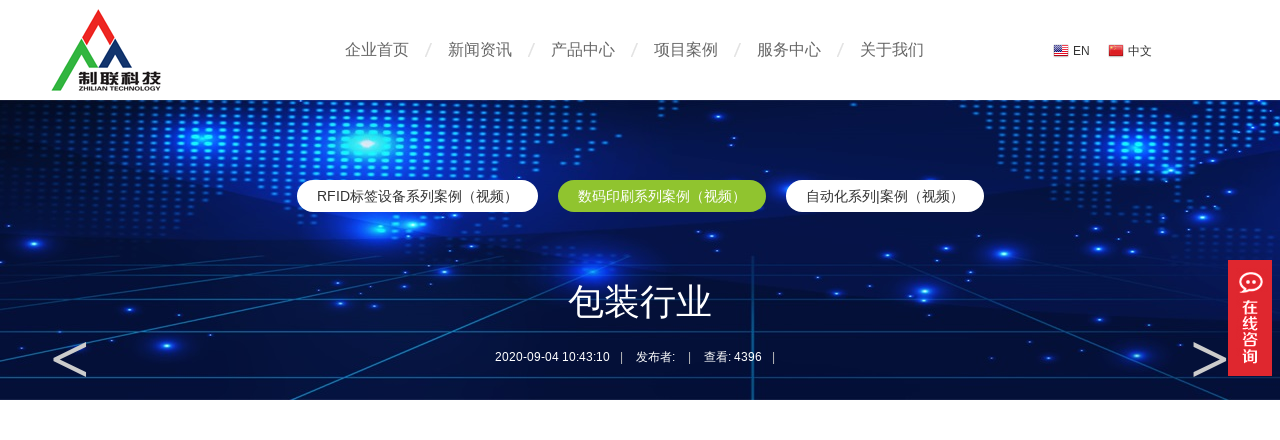

--- FILE ---
content_type: text/html
request_url: http://gzzliot.com/case_view.asp?id=43
body_size: 5245
content:

<!DOCTYPE html PUBLIC "-//W3C//DTD XHTML 1.0 Transitional//EN" "http://www.w3.org/TR/xhtml1/DTD/xhtml1-transitional.dtd">
<html xmlns="http://www.w3.org/1999/xhtml">
<head>
<meta http-equiv="Content-Type" content="text/html; charset=utf-8" />
		
		<title>包装行业-</title>
		<meta http-equiv="keywords" content="包装行业," />
		<meta http-equiv="description" content="包装行业," />
<meta http-equiv="X-UA-Compatible" content="IE=edge, chrome=1">
<link rel="stylesheet" type="text/css" href="/css/style_2_common.css" />
<link rel="stylesheet" type="text/css" href="/css/style_2_portal_view.css" />
<script src="/js/jquery-1.7.2.js" type="text/javascript"></script>
<script src="/js/common.js" type="text/javascript"></script>
<script src="/js/pace.js" type="text/javascript"></script>
<link href="/css/style.css" rel="stylesheet" type="text/css" />
<body id="nv_portal" class="pg_view">
<div id="append_parent"></div>
<div id="ajaxwaitid"></div>
<div id="toptb" class="cl" style="display:none;"> </div>
<div id="hd" style="background:#FFF; height:60px; border-bottom:1px solid #E6E6E6; ">
  <div class="clear"></div>
  <div id="week_nav">
    <div class="wk_navwp">
      <div class="wk_lonav">
        <div class="wk_logo">
          <h2><a href="/" title="广州制联物联网科技有限公司"><img src="/images/logo.png" alt="广州制联物联网科技有限公司" border="0" /></a></h2>
        </div>
        <div class="wk_inav">
          <ul class="nav">
           
<li id="mn_P1"><a href="/" target="_self" title="企业首页">企业首页</a></li>
<li id="mn_P2"  onmouseover="showMenu({'ctrlid':this.id,'ctrlclass':'hover','duration':2})"><a href="/news.asp" target="_self" title="新闻资讯" hidefocus="true">新闻资讯</a></li>
<li id="mn_P3"  onmouseover="showMenu({'ctrlid':this.id,'ctrlclass':'hover','duration':2})"><a href="/product.asp" target="_self" title="产品中心" hidefocus="true">产品中心</a></li>
<li id="mn_P4"  onmouseover="showMenu({'ctrlid':this.id,'ctrlclass':'hover','duration':2})"><a href="/case.asp" target="_self" title="项目案例" hidefocus="true">项目案例</a></li>
<li id="mn_P5"  onmouseover="showMenu({'ctrlid':this.id,'ctrlclass':'hover','duration':2})"><a href="/service.asp" target="_self" title="服务中心" hidefocus="true">服务中心</a></li>
<li id="mn_P6"  onmouseover="showMenu({'ctrlid':this.id,'ctrlclass':'hover','duration':2})"><a href="/page.asp?id=9" target="_self" title="关于我们" hidefocus="true">关于我们</a></li>

          </ul>
        </div>
      </div>
      <div class="language" style="top:42px;"> <a href="/en" class="first-level"> <span style="background-image:url(/images/en-us.png);" class="language-ico">EN</span></a> <a href="/" class="first-level"> <span style="background-image:url(/images/zh-cn.png);" class="language-ico">中文</span></a> </div>
    </div>
  </div>
</div>
<div class="sub_nav">


<ul class="p_pop h_pop" id="mn_P2_menu" style="display: none"><li><a href="/news.asp?id=1"  target="_self" hidefocus="true">公司新闻</a></li>
<li><a href="/news.asp?id=2"  target="_self" hidefocus="true">行业新闻</a></li>
<li><a href="/news.asp?id=3"  target="_self" hidefocus="true">媒体报道</a></li>
</ul>

<ul class="p_pop h_pop" id="mn_P3_menu" style="display: none"><li><a href="/product.asp?id=5"  target="_self" hidefocus="true">RFID标签设备系列 </a></li>
<li><a href="/product.asp?id=6"  target="_self" hidefocus="true">数码印刷系列 </a></li>
<li><a href="/product.asp?id=7"  target="_self" hidefocus="true">自动化系列</a></li>
</ul>

<ul class="p_pop h_pop" id="mn_P4_menu" style="display: none"><li><a href="/case.asp?id=1"  target="_self" hidefocus="true">RFID标签设备系列案例（视频）</a></li>
<li><a href="/case.asp?id=2"  target="_self" hidefocus="true">数码印刷系列案例（视频）</a></li>
<li><a href="/case.asp?id=3 "  target="_self" hidefocus="true">自动化系列|案例（视频）</a></li>
</ul>

<ul class="p_pop h_pop" id="mn_P5_menu" style="display: none"><li><a href="/service.asp?id=1"  target="_self" hidefocus="true">常见问题</a></li>
</ul>

<ul class="p_pop h_pop" id="mn_P6_menu" style="display: none"><li><a href="page.asp?id=9"  target="_self" hidefocus="true"> 公司简介</a></li>
<li><a href="/course.asp"  target="_self" hidefocus="true">我们的优势</a></li>
<li><a href="page.asp?id=11"  target="_self" hidefocus="true">招贤纳士</a></li>
<li><a href="page.asp?id=12"  target="_self" hidefocus="true">联系我们</a></li>
</ul>

</div>
<div id="mu" class="cl">
  <div class="wp"> </div>
</div>
<script src="/js/week_nav.js" type="text/javascript"></script>

<div id="wp" class="wp">
<script src="/js/forum_viewthread.js" type="text/javascript"></script>

<style>
.ct2 { border:0; padding-bottom:30px;} 
.vw .d img { max-width:1160px; }
.ie6 .vw .d img { width: expression(this.width > 1160 ? 1160:true); }
</style>
<style>.wk_news_box {background:url(/uploadfiles/2018941732414517.jpg) no-repeat center top; background-size:cover;}</style>


</div>
<div class="wk_news_box">
<div class="wk_portalhead_bg">
<ul>
<li><a href="case.asp?id=1"title="RFID标签设备系列案例（视频）" >RFID标签设备系列案例（视频）</a></li>
<li><a href="case.asp?id=2" title="数码印刷系列案例（视频）" class="a" >数码印刷系列案例（视频）</a></li>
<li><a href="case.asp?id=3"title="自动化系列|案例（视频）" >自动化系列|案例（视频）</a></li>


</ul>
<div class="clear"></div>
</div>
<div class="clear"></div>
<h1 class="ph">包装行业</h1>
<p class="xg1">
2020-09-04 10:43:10<span class="pipe">|</span>
发布者: <span class="pipe">|</span>
查看: <em id="_viewnum">4396</em><span class="pipe">|</span>               
</p>
</div>
<div class="clear"></div>
<div class="wk_ymbg">
<div id="wp" class="wp">

<div class="wp">
<!--[diy=diy1]--><div id="diy1" class="area"></div><!--[/diy]-->
</div>
<div id="ct" class="ct2 wp cl">

<div class="clear"></div>

<div class="bm vw">

<div class="h hm wk_hm">

</div>

<div id="diysummarytop" class="area"></div>

<div id="diysummarybottom" class="area"></div>

<div class="d">

<div id="diycontenttop" class="area"></div>

<table cellpadding="0" cellspacing="0" class="vwtb"><tr><td id="article_content">
<iframe frameborder="0" width="1000" height="700" src="https://v.qq.com/txp/iframe/player.html?vid=h3147pj0ja5">
</iframe>
<iframe frameborder="0" width="1000" height="700" src="https://v.qq.com/txp/iframe/player.html?vid=k3147cn4eiz">
</iframe>
<iframe frameborder="0" width="1000" height="700" src="https://v.qq.com/txp/iframe/player.html?vid=u31473noxf6">
</iframe>
</td></tr></table>

<div id="diycontentbottom" class="area"></div>
<div id="diycontentclickbottom" class="area"></div>

</div>

<div class="clear"></div>

<div class="week_share">
<div class="bdsharebuttonbox"><a class="ishare">分享到：</a>
<a href="#" class="bds_weixin" data-cmd="weixin" title="分享到： 微信">微信</a>
<a href="#" class="bds_sqq" data-cmd="sqq" title="分享到： QQ好友">QQ好友</a>
<a href="#" class="bds_tsina" data-cmd="tsina" title="分享到： 新浪微博">新浪微博</a>
<a href="#" class="bds_qzone" data-cmd="qzone" title="分享到： QQ空间">QQ空间</a>
<a href="#" class="bds_tqq" data-cmd="tqq" title="分享到： 腾讯微博">腾讯微博</a>
<a href="#" class="bds_renren" data-cmd="renren" title="分享到： 人人网">人人网</a>
</div>
<script>window._bd_share_config={"common":{"bdSnsKey":{},"bdText":"","bdMini":"2","bdMiniList":false,"bdPic":"","bdStyle":"1","bdSize":"16"},"share":{"bdSize":16}};with(document)0[(getElementsByTagName('head')[0]||body).appendChild(createElement('script')).src='http://bdimg.share.baidu.com/static/api/js/share.js?v=89860593.js?cdnversion='+~(-new Date()/36e5)];</script>
</div>

<div class="clear"></div>
</div>

</div>
</div>
<div class="clear"></div>
<div class="wk_sxy">
<div class="post-prev" ><a href='?id=44' tltle="软包行业">&lt;</a></div>    
<div class="post-next" ><a href='?id=37'  tltle="标签行业">&gt;</a></div>
</div>
<div class="wp mtn">

</div>
<input type="hidden" id="portalview" value="1">	</div>

  <div id="wk_ft" style="min-height:108px; height:auto;">
  <style>
.zong{ width:1160px; display:block; padding-bottom:11px; margin:0 auto; overflow:hidden;}
.ful1{ width:272px; float:left; padding-top:21px; padding-bottom:21px; background:url(/images/fogang.jpg) repeat-y right center;}
.ful2{ width:426px; float:left; margin-left:54px; padding-top:0px; background:url(/images/fogang.jpg) repeat-y right center;}
.ful3{ width:360px; float:right; padding-top:12px;}
.ful1 li{ color:#b6b3b3; font-size:12px; line-height:30px; margin-top:11px; padding-left:30px;}
.ful2 li{ color:#b6b3b3; font-size:12px; line-height:30px; margin-top:11px; padding-left:27px;}
.ful2 li a{color:#b6b3b3;}
.ful2 li a:hover{color:#b6b3b3;}
.fodianhua{ background:url(/images/fodianhua.jpg) no-repeat left 8px;}
.fodianhua2{ background:url(/images/fodianhua2.jpg) no-repeat left 4px;}
.fochuanzhen{ background:url(/images/fochuanzhen.jpg) no-repeat left 6px;}
.foyouxiang{ background:url(/images/foxinfeng.jpg) no-repeat left 8px;}
.fodizhi{ background:url(/images/fodingwei.jpg) no-repeat left 3px;}
.ful3 p{ color:#b6b3b3; font-size:12px; line-height:30px; margin-top:14px;}
.ful3 p a{ color:#b6b3b3;}
.ful3 p a:hover{ color:#b6b3b3;}

</style>
  <section class="section fp-auto-height" >
    <div class="wk_footer_side" style="padding:26px 0px 10px 0px;">
  <div class="zong">
<ul class="ful1" >
<li class="fodianhua">售前电话：136 3162 2680  (徐先生）</li>
<li class="fodianhua">售后电话：138 2331 9581 (刘先生）</li>
</ul>
<ul class="ful2" >
<li class="fochuanzhen">传真：020-82516781</li>
<li class="foyouxiang">邮箱：<a href="mailto:tony.xu@gzzliot.com">tony.xu@gzzliot.com</a></li>
<li class="fodizhi">公司地址：广州市花都区花山平龙路103号1楼</li>
</ul>
<div class="ful3" >
<p> Copyright © 2018 <a href='#' target='_blank'>制联科技</a>                   <br /><a title="广州科盾" target="_blank">技术支持：广州科盾</a><br />备案号：<a href="http://beian.miit.gov.cn/" target="_blank" title="粤ICP备18002405号">粤ICP备18002405号</a></p>
</div>
<div class="clear"></div>
</div> 
    
    
      <div class="wk_footer" style="background:none">
        友情链接：<a href="#" target="_blank" title="广州科盾">广州科盾</a> </div>
    </div>
  </section>
</div>

</div>
<ul id="scbar_type_menu" class="p_pop" style="display: none;">
</ul>
<script type="text/javascript">
initSearchmenu('scbar', '');
</script>
<link href="/css/service.css" rel="stylesheet" type="text/css" />
<div class="main-im">
  <div id="open_im" class="open-im">&nbsp;</div>
  <div class="im_main" id="im_main">
    <div id="close_im" class="close-im"><a href="javascript:void(0);" title="点击关闭">&nbsp;</a></div>
    <a href="http://wpa.qq.com/msgrd?v=3&amp;uin=&amp;site=qq&amp;menu=yes" target="_blank" class="im-qq qq-a" title="在线QQ客服">
    <div class="qq-container"></div>
    <div class="qq-hover-c"><img class="img-qq" src="/images/qq.png"></div>
    <span>QQ在线咨询</span> </a>
    <div class="im-tel">
      <dt>售前咨询热线</dt>
      <dt class="tel-num">136 3162 2680  (徐先生）</dt>
      <dt>售后服务热线</dt>
      <dt class="tel-num">138 2331 9581 (刘先生）</dt>
    </div>
    <div class="im-footer" style="position:relative">
      <div class="weixing-container">
        <div class="weixing-show">
          <div class="weixing-txt">微信扫一扫<br>
            关注制联科技<br>
            获取更多精彩风格</div>
          <img class="weixing-ma" src="/images/weixin.jpg">
          <div class="weixing-sanjiao"></div>
          <div class="weixing-sanjiao-big"></div>
        </div>
      </div>
      <div class="go-top"><a href="javascript:;" title="返回顶部"></a> </div>
      <div style="clear:both"></div>
    </div>
  </div>
</div>
<script type="text/javascript">
PTM(document).ready(function(){
PTM('#close_im').bind('click',function(){
PTM('#main-im').css("height","0");
PTM('#im_main').hide();
PTM('#open_im').show();
});
PTM('#open_im').bind('click',function(e){
PTM('#main-im').css("height","272");
PTM('#im_main').show();
PTM(this).hide();
});
PTM('.go-top').bind('click',function(){
PTM(window).scrollTop(0);
});
PTM(".weixing-container").bind('mouseenter',function(){
PTM('.weixing-show').show();
})
PTM(".weixing-container").bind('mouseleave',function(){
PTM('.weixing-show').hide();
});
});
</script> 
<script src="/js/home.js" type="text/javascript"></script>
<div id="scrolltop"> <span hidefocus="true"><a title="返回顶部" onclick="window.scrollTo('0','0')" class="scrolltopa" ><b>返回顶部</b></a></span> </div>
<script type="text/javascript">_attachEvent(window, 'scroll', function () { showTopLink(); });checkBlind();</script>
<div id="discuz_tips" style="display:none;"></div>
<script src="/js/discuz_tips.js" type="text/javascript" charset="UTF-8"></script>
</body>
</html>


--- FILE ---
content_type: text/css
request_url: http://gzzliot.com/css/style_2_common.css
body_size: 26250
content:
/* ֯��58��dede58.com������õ�֯����վģ��������վ */
* {
	word-wrap: break-word;
}
body {
	background: #FFFFFF;
}
body, input, button, select, textarea {
	font: 12px/1.5 Tahoma, 'Microsoft Yahei', 'Simsun';
	color: #444;
}
textarea {
	resize: none;
}
body, ul, ol, li, dl, dd, p, h1, h2, h3, h4, h5, h6, form, fieldset, .pr, .pc {
	margin: 0;
	padding: 0;
}
table {
	empty-cells: show;
	border-collapse: collapse;
}
caption, th {
	text-align: left;
	font-weight: 400;
}
ul li, .xl li {
	list-style: none;
}
h1, h2, h3, h4, h5, h6 {
	font-size: 1em;
}
em, cite, i {
	font-style: normal;
}
a {
	color: #333;
	text-decoration: none;
}
a:hover {
	text-decoration: underline;
}
a img {
	border: none;
}
label {
	cursor: pointer;
}
.z {
	float: left;
}
.y {
	float: right;
}
.cl:after {
	content: ".";
	display: block;
	height: 0;
	clear: both;
	visibility: hidden;
}
.cl {
	zoom: 1;
}
.hidefocus {
	outline: none;
}
hr {
	display: block;
	clear: both;
*margin-top:-8px !important;
*margin-bottom:-8px !important;
}
.mn hr, .sd hr {
	margin: 0 10px;
}
.area hr {
	margin-left: 0 !important;
	margin-right: 0 !important;
}
hr.l {
	height: 1px;
	border: none;
	background: #DDDDDD;
	color: #DDDDDD;
}
hr.l2 {
	height: 2px;
}
hr.l3 {
	height: 3px;
}
hr.da {
	height: 0;
	border: none;
	border-top: 1px dashed #DDDDDD;
	background: transparent;
	color: transparent;
}
hr.bk {
	margin-bottom: 10px !important;
*margin-bottom:2px !important;
	height: 0;
	border: none;
	border-top: 1px solid #FFF;
	background: transparent;
	color: transparent;
}
.n .sd hr.bk {
	border-top-color: #F9F9F9;
}
hr.m0 {
	margin-left: 0;
	margin-right: 0;
}
.wx, .ph {
	font-family: 'Microsoft YaHei', 'Hiragino Sans GB', 'STHeiti', Tahoma, 'SimHei', sans-serif;
	font-weight: 100;
}
.ph {
	font-size: 20px;
}
.mt {
	padding: 10px 0;
	font-size: 16px;
}
.pipe {
	margin: 0 5px;
	color: #CCC;
}
.xs0 {
	font-family: Arial;
	font-size: 0.83em;
	-webkit-text-size-adjust: none;
}
.xs1 {
	font-size: 12px !important;
}
.xs2 {
	font-size: 14px !important;
}
.xs3 {
	font-size: 16px !important;
}
.xg1, .xg1 a {
	color: #999 !important;
}
.xg1 .xi2 {
	color: #369 !important;
}
.xg2 {
	color: #666;
}
.xi1, .onerror {
	color: #F26C4F;
}
.xi2, .xi2 a, .xi3 a {
	color: #369;
}
.xw0 {
	font-weight: 400;
}
.xw1 {
	font-weight: 700;
}
.bbda {
	border-bottom: 1px dashed #DDDDDD;
}
.btda {
	border-top: 1px dashed #DDDDDD;
}
.bbs {
	border-bottom: 1px solid #DDDDDD !important;
}
.bts {
	border-top: 1px dashed #DDDDDD !important;
}
.bw0 {
	border: none !important;
}
.bw0_all, .bw0_all th, .bw0_all td {
	border: none !important;
}
.bg0_c {
	background-color: transparent !important;
}
.bg0_i {
	background-image: none !important;
}
.bg0_all {
	background: none !important;
}
.ntc_l {
	padding: 5px 10px;
	background: #FEFEE9;
}
.ntc_l .d {
	width: 20px;
	height: 20px;
	background: url(../images/op.png) no-repeat 0 0;
	line-height: 9999px;
	overflow: hidden;
}
.ntc_l .d:hover {
	background-position: 0 -20px;
}
.brs, .avt img, .oshr {
	-moz-border-radius: 5px;
	-webkit-border-radius: 5px;
	border-radius: 5px;
}
.brm {
	-moz-border-radius: 10px;
	-webkit-border-radius: 10px;
	border-radius: 10px;
}
.brw {
	-moz-border-radius: 20px;
	-webkit-border-radius: 20px;
	border-radius: 20px;
}
.mtn {
	margin-top: 5px !important;
}
.mbn {
	margin-bottom: 5px !important;
}
.mtm {
	margin-top: 10px !important;
}
.mbm {
	margin-bottom: 10px !important;
}
.mtw {
	margin-top: 20px !important;
}
.mbw {
	margin-bottom: 20px !important;
}
.ptn {
	padding-top: 5px !important;
}
.pbn {
	padding-bottom: 5px !important;
}
.ptm {
	padding-top: 10px !important;
}
.pbm {
	padding-bottom: 10px !important;
}
.ptw {
	padding-top: 20px !important;
}
.pbw {
	padding-bottom: 20px !important;
}
.avt img {
	padding: 2px;
	width: 48px;
	height: 48px;
	background: #FFF;
	border: 1px solid;
	border-color: #F2F2F2 #DDDDDD #DDDDDD #F2F2F2;
}
.avtm img {
	width: 120px;
	height: auto;
}
.avts img {
	width: 24px;
	height: 24px;
	vertical-align: middle;
}
.emp {
	padding: 20px 10px;
}
.emp a {
	color: #369;
	text-decoration: underline !important;
}
.vm {
	vertical-align: middle;
}
.vm * {
	vertical-align: middle;
}
.hm {
	text-align: center;
}
.alt, .alt th, .alt td {
	background-color: #F2F2F2;
}
.notice {
	clear: both;
	margin: 5px 0;
	padding: 3px 5px 3px 20px;
	background: url(../images/notice.gif) no-repeat 2px 6px;
}
#ajaxwaitid {
	display: none;
	position: absolute;
	right: 0;
	top: 0;
	z-index: 1;
	padding: 0 5px;
	background: #D00;
	color: #FFF;
}
.showmenu {
	padding-right: 16px;
	background: url(../images/arrwd.gif) no-repeat 100% 50%;
	cursor: pointer;
	white-space: nowrap;
}
#um .showmenu {
	margin-right: -5px;
}
.cur1 {
	cursor: pointer;
}
.ie6 .sec .p_pop {
white-space:expression(this.offsetWidth >= 220 ? 'normal':'nowrap');
width:expression(this.offsetWidth >= 220 ? 200:'auto');
}
.rq {
	color: red;
}
.px, .pt, .ps, select {
	border: 1px solid;
	border-color: #848484 #E0E0E0 #E0E0E0 #848484;
	background: #FFF url(../images/px.png) repeat-x 0 0;
color:;
}
.px, .pt {
	padding: 2px 4px;
	line-height: 17px;
}
.px {
	height: 17px;
}
.pxs {
	width: 30px !important;
}
.fdiy .tfm .px, .fdiy .tfm .pt {
	width: auto;
}
.p_fre {
	width: auto !important;
}
.er {
	border-color: #F66 #FFBDB9 #FFBDB9 #F66;
	background-color: #FDF4F4;
	background-image: url(../images/px_e.png);
}
.pt {
	overflow-y: auto;
}
div.pt {
	height: 100px;
	line-height: 100px;
}
.ps, select {
	padding: 2px 2px 2px 1px;
}
.pts {
	vertical-align: top;
	overflow: hidden;
}
.cmt .pts {
	width: 60%;
}
button::-moz-focus-inner {
border:0;
padding:0;
}
.pn {
	vertical-align: middle;
	overflow: hidden;
	margin-right: 3px;
	padding: 0;
	height: 23px;
	border: 1px solid #999;
	background: #E5E5E5 url(../images/pn.png) repeat-x 0 0;
	cursor: pointer;
	-moz-box-shadow: 0 1px 0 #E5E5E5;
	-webkit-box-shadow: 0 1px 0 #E5E5E5;
	box-shadow: 0 1px 0 #E5E5E5;
}
.pn:active {
	background-position: 0 -23px;
}
.ie6 .pn {
	overflow-x: visible;
	width: 0;
}
.pn em, .pn span, .pn strong {
	padding: 0 10px;
	line-height: 21px;
}
.pn em, .pn strong {
	font-weight: 700;
}
.ie7 .pn em, .ie7 .pn span, .ie7 .pn strong {
	padding: 0 5px;
	line-height: 18px;
}
a.pn {
	height: 21px;
	line-height: 21px;
	color: #444 !important;
}
a.pn:hover {
	text-decoration: none;
}
.ie6 a.pn {
	width: auto;
}
.ie6 a.pn em, .ie6 a.pn span, .ie6 a.pn strong {
	display: block;
}
.ie7 a.pn em, .ie7 a.pn span, .ie7 a.pn strong {
	line-height: 21px;
}
.pnc, a.pnc {
	border-color: #235994;
	background-color: #06C;
	background-position: 0 -48px;
	color: #FFF !important;
}
.pnc:active {
	background-position: 0 -71px;
}
.pnpost .pn {
	height: 26px;
}
.pr, .pc {
	vertical-align: middle;
	margin: 0 5px 1px 0;
	padding: 0;
}
.ie6 .pr, .ie6 .pc, .ie7 .pr, .ie7 .pc {
	margin-right: 2px;
}
.lb {
	margin-right: 20px;
}
.pns .px {
}
.pns .pn {
}
.ftid {
	float: left;
	margin-right: 6px;
}
.ftid select {
	float: left;
	height: 23px;
}
.ftid a {
	display: block;
	overflow: hidden;
	padding: 0 17px 0 4px;
	height: 21px;
	line-height: 21px;
	text-decoration: none !important;
	font-size: 12px;
	font-weight: 400;
	color: #444 !important;
	border: 1px solid;
	border-color: #848484 #E0E0E0 #E0E0E0 #848484;
	background: #FFF url(../images/newarow.gif) no-repeat 100% 0;
}
.ftid a:hover, .ftid a:focus {
	background-position: 100% -23px;
}
.ftid select {
	width: 94px;
}
.sslt a {
	width: 54px;
}
.sslt select {
	width: 60px;
}
.sltm {
	padding: 5px 11px 5px 10px;
	border: 1px solid #DDD;
	background-color: #FFF;
	text-align: left;
}
.sltm li {
	padding: 2px 0;
	color: #666;
	cursor: pointer;
}
.sltm li:hover {
	color: #369;
}
.sltm li.current {
	color: #F26C4F;
}
.oshr {
	float: right;
	margin-left: 5px;
	padding: 0 5px 0 22px;
	border: 1px solid;
	border-color: #CCC #A9A9A9 #A9A9A9 #CCC;
	background: #FFF url(../images/oshr.png) no-repeat 5px 50%;
}
.oshr:hover {
	text-decoration: none;
}
.ofav {
	background-image: url(../images/fav.gif);
}
.oivt {
	background-image: url(../images/activitysmall.gif);
}
.tfm {
	width: 100%;
}
.tfm caption, .tfm th, .tfm td {
	vertical-align: top;
	padding: 7px 0;
}
.tfm caption h2 {
	font-size: 16px;
}
.vt th, .vt td {
	vertical-align: top;
}
.tfm th {
	padding-top: 9px;
	padding-right: 5px;
	width: 130px;
}
.tfm th .rq {
	float: right;
	font-size: 14px;
}
.tfm .pt, .tfm .px {
	margin-right: 3px;
	width: 330px;
}
.tfm .c, .tfm .tedt, .m_c .tfm .tedt {
	width: 338px;
}
.tfm .d {
	clear: both;
	margin: 5px 0;
	color: #999;
}
.tfm .d em {
	margin-left: 5px;
	color: red;
}
.tfm .d strong {
	margin-left: 5px;
}
.tfm .d a {
	color: #369;
}
.tfm .p {
	text-align: right;
}
.tfm .pcl label {
	display: block;
	padding: 0 2px 5px;
}
.tfm .pcl .pc {
	margin-right: 5px;
	padding: 0;
}
.tfm .l th, .tfm .l td {
	padding-top: 0;
	padding-bottom: 0;
}
.bn .tfm caption, .bn .tfm th, .bn .tfm td {
	padding-top: 5px;
	padding-bottom: 5px;
}
.pbt {
	margin-bottom: 10px;
}
.ie6 .pbt .ftid a, .ie7 .pbt .ftid a {
	margin-top: 1px;
}
#custominfo.mtn {
	margin-bottom: -5px;
}
.altw {
	width: 350px;
}
.altw .fltc {
	margin-bottom: 0;
	padding: 8px;
}
.alert_right, .alert_error, .alert_info {
	padding: 6px 0 6px 58px;
	min-height: 40px;
	height: auto !important;
	height: 40px;
	line-height: 160%;
	background: url(../images/right.gif) no-repeat 8px 8px;
	font-size: 14px;
}
.alert_error {
	background-image: url(../images/error.gif);
}
.alert_error a {
	font-weight: 700;
	color: #369;
}
.alert_info {
	background-image: url(../images/info.gif);
}
.alert_btnleft {
	margin-top: 8px;
}
.alert_btn {
	margin-top: 20px;
	text-align: center;
}
.alert_act {
	margin-top: 20px;
	padding-left: 58px;
}
.pbnv {
	float: left;
	white-space: nowrap;
	overflow: hidden;
	width: 400px;
	padding: 7px 0;
}
.pbl {
	overflow: hidden;
	margin: 9px 0;
	width: 621px;
	border-width: 1px 0 1px 1px;
	border-style: solid;
	border-color: #CCC;
	background: #FFF;
}
.pbl li {
	float: left;
	overflow-x: hidden;
	overflow-y: auto;
	padding: 5px;
	width: 196px;
	height: 300px;
	border-right: 1px solid #CCC;
}
.pbl p {
	height: 25px;
	line-height: 25px;
}
.pbl a {
	display: block;
	white-space: nowrap;
	overflow: hidden;
	padding: 0 4px;
	text-decoration: none;
	color: #369;
	border: solid #FFF;
	border-width: 1px 0;
}
.pbl a:hover {
	text-decoration: none;
	background-color: #F3F3F3;
}
.pbl .highlightlink {
	color: #08C;
}
.pbls a, .pbls a:hover {
	background-color: #EEE;
	color: #666;
	font-weight: 700;
}
.pbsb {
	background: url(../images/arrow.gif) right -33px no-repeat;
}
.wp {
	margin: 0 auto;
	width: 960px;
}
#wp .wp {
	width: auto;
}
#toptb {
	min-width: 960px;
	border-bottom: 1px solid #DDDDDD;
	background: #F2F2F2;
	line-height: 28px;
}
#toptb a {
	float: left;
	padding: 0 4px;
	height: 28px;
}
#toptb a.showmenu {
	padding-right: 15px;
}
#toptb a.hover {
	background-color: #FFF;
}
#toptb .pipe {
	float: left;
	display: none;
}
#hd {
	border-bottom: 0 solid #DDDDDD;
	background: #FFFFFF
}
#hd .wp {
	padding: 10px 0 0;
}
.hdc {
	min-height: 70px;
}
.ie6 .hdc {
	height: 70px;
}
#hd h2 {
	padding: 0 20px 8px 0;
	float: left;
}
#space #hd h2 {
	margin-top: 0;
}
#hd .fastlg {
	padding-top: 10px;
}
#scbar {
	overflow: hidden;
	height: 42px;
	line-height: 42px;
	border-top: 1px solid #FFF;
	border-bottom: 1px solid #E9EFF5;
	background: #E8EFF5;
}
.scbar_icon_td {
	width: 21px;
	background: url(../images/search.png) no-repeat 0 -50px;
}
.scbar_txt_td, .scbar_type_td {
	background: url(../images/search.png) repeat-x 0 -93px;
}
#scbar_txt {
	width: 400px;
	border: 1px solid #FFF;
	outline: none;
}
.scbar_narrow #scbar_txt {
	width: 260px;
}
.scbar_btn_td {
	width: 38px;
	background: url(../images/search.png) no-repeat 8px -142px;
}
#scbar_btn {
	margin: 0;
	padding: 0;
	border: none;
	background: transparent none;
	box-shadow: none;
}
#scbar_btn strong {
	line-height: 84px;
}
.scbar_type_td {
	width: 61px;
	background: url(../images/search.png) no-repeat 0 -193px;
}
#scbar_type {
	display: block;
	padding-left: 10px;
	text-align: left;
	text-decoration: none;
}
#scbar_type_menu {
	margin-top: -8px;
}
#scbar_hot {
	padding-left: 8px;
	height: 45px;
	overflow: hidden;
}
#scbar_hot strong, #scbar_hot a {
	float: left;
	margin-right: 8px;
	white-space: nowrap;
}
#nv {
	overflow: hidden;
	height: 33px;
	background: #2B7ACD url("../images/nv.png") no-repeat 0 0;
}
#nv li {
	float: left;
	padding-right: 1px;
	height: 33px;
	line-height: 33px;
	background: url(../images/nv_a.png) no-repeat 100% 0;
	font-weight: 700;
	font-size: 14px;
}
.ie_all #nv li {
	line-height: 36px;
}
.ie6 #nv li {
	line-height: 33px;
}
#nv li a {
	float: left;
	padding: 0 15px;
	height: 33px;
}
#nv li a {
	color: #FFF;
}
#nv li span {
	display: none;
}
#nv li.a {
	margin-left: -1px;
	background: #005AB4 url("../images/nv_a.png") no-repeat 50% -33px;
}
#nv li.a a {
	color: #FFF;
}
#nv li a:hover {
	background: url(../images/nv_a.png) no-repeat 50% -66px;
}
#nv li.hover a:hover, #nv li.hover a {
	background: url(../images/nv_a.png) no-repeat 50% -99px;
}
#mu {
	position: relative;
	z-index: 1;
}
.ie6 #mu, .ie7 #mu {
	line-height: 0;
	font-size: 0;
}
#mu ul {
	background: url(../images/mu_bg.png) no-repeat 0 100%;
	line-height: 22px;
	z-index: 2;
	font-size: 12px;
}
#mu li {
	float: left;
	height: 32px
}
#mu a {
	float: left;
	display: inline;
	margin: 5px 6px;
	padding: 0 10px;
	white-space: nowrap;
}
#mu a:hover {
	margin: 4px 5px;
	border: 1px solid #DDDDDD;
	background: #F9F9F9;
	color: #369;
	text-decoration: none;
}
.floatmu {
	position: absolute;
	left: 0;
	top: 0;
}
#um {
	padding-top: 10px;
	padding-right: 60px;
	_padding-right: 54px;
	line-height: 2.3;
	zoom: 1;
}
#um, #um a {
	color: #444;
}
#um p {
	text-align: right;
}
#um .avt {
	display: inline;
	margin-right: -60px;
}
.vwmy {
	padding-left: 16px;
	background: url(../images/user_online.gif) no-repeat 0 2px;
}
.vwmy.qq {
	background: url(../images/connect_qq.gif) no-repeat scroll 0 0;
	padding-left: 20px;
}
#um .new, .topnav .new, .sch .new, #toptb .new {
	padding-left: 20px;
	background-repeat: no-repeat;
	background-position: 0 50%;
	color: #369;
	font-weight: 700;
}
#myprompt.new {
	background-image: url(../images/notice.gif);
	background-position: 3px 50%;
}
#pm_ntc.new {
	background-image: url(../images/new_pm.gif);
}
#task_ntc {
	background-image: url(../images/task.gif);
}
#um .pipe {
	margin: 0 5px 0 0;
}
#extcreditmenu, #g_upmine {
	margin-right: 2px !important;
	padding-top: 3px;
	padding-bottom: 3px;
	padding-left: 10px;
}
#g_upmine {
	margin-right: 1px !important;
	border: 1px solid transparent;
}
.ie6 #g_upmine {
	border: 0;
}
#extcreditmenu.a, #g_upmine.a {
	position: relative;
	z-index: 302;
	margin-right: 1px !important;
	border: 1px solid;
	border-color: #DDD;
	border-bottom: none;
	background-color: #FFF;
}
#extcreditmenu_menu, #g_upmine_menu {
	margin-top: -1px;
	width: auto;
}
#extcreditmenu_menu li {
	float: none;
	display: block;
	padding-left: 5px !important;
	padding-right: 1em !important;
}
#g_upmine_menu li {
	float: none;
	display: block;
	padding-left: 5px !important;
}
#g_upmine_menu ul.extg li {
	padding-left: 0px !important;
}
#qmenu {
	float: right;
	display: inline;
	margin: 5px 8px 0;
	padding-right: 10px;
	width: 103px;
	height: 24px;
	background: url(../images/qmenu.png) no-repeat 0 0;
	line-height: 24px;
	text-align: center;
	color: #369;
	font-weight: 700;
	overflow: hidden;
}
#qmenu:hover {
	text-decoration: none;
}
#qmenu.a {
	position: relative;
	z-index: 302;
	background-position: 0 -27px;
}
#qmenu_menu {
	margin-top: -2px;
	padding: 20px 5px 10px;
	width: 610px;
	border-color: #DCE4EB;
}
#qmenu_menu ul.nav li {
	float: left;
}
.ie6 #qmenu_menu ul.nav li {
	clear: none !important;
	width: auto !important;
}
#qmenu_menu ul.nav a {
	margin-bottom: 10px;
	padding: 47px 0 0;
	width: 60px;
	border: none;
	border-radius: 4px;
	background: url(../images/noicon.gif) no-repeat 50% 5px;
	text-align: center;
}
#qmenu_menu ul.nav a:hover {
	background-color: #F9F9F9;
	color: #369;
	text-shadow: none;
}
#shortcut {
	position: relative;
	display: none;
	height: 30px;
	line-height: 30px;
	background-color: #3A83F1;
	color: white;
	text-align: center;
}
#shortcuttip {
	padding: 2px 8px;
	background: url(../images/search.gif) repeat-x 0 -1px;
	border-radius: 3px;
	color: #3A83F1;
	font-weight: 700;
}
#shortcutcloseid {
	position: absolute;
	right: 8px;
	top: 8px;
	display: block;
	width: 12px;
	height: 12px;
	background: url(../images/close.gif) no-repeat 0 -12px;
	text-indent: -999em;
}
#mn_userapp .icon_down {
	background: url(../images/arr_w.gif) no-repeat 50% 50%;
	display: inline-block;
	width: 12px;
	height: 12px;
	overflow: hidden;
	margin-left: 3px;
}
.ie6 #mn_userapp .icon_down {
	height: 24px;
	vertical-align: middle;
}
#nv li.a .icon_down {
	background: url(../images/arr_w.gif) no-repeat 50% 50%;
	display: inline-block;
	width: 12px;
	height: 12px;
	overflow: hidden;
	margin-left: 3px;
}
.ie6 #nv li.a .icon_down {
	height: 24px;
	vertical-align: middle;
}
#mn_userapp_menu {
	clear: left;
	min-height: 210px;
	min-width: 630px;
}
.ie6 #mn_userapp_menu {
	height: 210px;
	width: 630px;
}
#mn_userapp_menu ul.mrec {
	float: left;
	width: 182px;
	padding-right: 5px;
	border-right: 1px dotted #DDD;
}
#mn_userapp_menu ul.uused {
	float: left;
	width: 273px;
}
.ie6 #mn_userapp_menu ul.mrec, .ie7 #mn_userapp_menu ul.mrec {
	width: 182px;
	padding: 0 5px 0 0;
}
#mn_userapp_menu ul.mrec li, #mn_userapp_menu ul.uused li {
	float: left;
	display: inline;
	padding: 3px;
	width: 85px;
	text-align: center;
	overflow: hidden;
}
.ie6 #mn_userapp_menu ul.mrec li, .ie6 #mn_userapp_menu ul.uused li {
	float: left !important;
	clear: none;
}
#mn_userapp_menu ul.mrec li img, #mn_userapp_menu ul.uused li img {
	width: 75px;
	height: 75px;
}
#mn_userapp_menu ul.mrec li a, #mn_userapp_menu ul.uused li a {
	border-bottom: 0;
}
#mn_userapp_menu ul.adv {
	position: absolute;
	top: 0;
	right: 0;
	padding: 10px;
	height: 198px;
	width: 140px;
	border-left: 1px solid #EBEBEB;
	background: #F5F5F5;
	text-align: left;
	zoom: 1;
}
#mn_userapp_menu ul.mrec li {
	position: relative;
}
.ie6 #mn_userapp_menu ul.adv li {
	clear: none;
}
#mn_userapp_menu .icon_hotapp {
	position: absolute;
	right: 8px;
	bottom: 25px;
	display: inline-block;
	width: 16px;
	height: 16px;
	background: #F00;
	color: #FFF;
}
#mn_userapp_menu .icon_myapp a {
	float: left;
	display: inline-block;
	border-bottom: 0;
	padding: 0;
	margin-bottom: 10px;
	width: 66px;
	height: 51px;
	background: url(../images/app.png) no-repeat 0 0;
	line-height: 2000px;
	overflow: hidden;
	clear: none;
}
#mn_userapp_menu .icon_appcenter a {
	float: right;
	margin-left: 7px;
	background-position: 0 -51px;
}
.ie6 #mn_userapp_menu .icon_myapp a {
	margin-bottom: 0px;
}
.ie6 #mn_userapp_menu .icon_myapp, .ie6 #mn_userapp_menu .icon_appcenter {
	float: left;
	width: 66px;
}
#mn_userapp_menu .ad_img img {
	width: 140px;
	height: 100px;
}
#mn_userapp_menu .ad_img a {
	padding: 0;
	line-height: 26px;
	border-bottom: 0;
}
#mn_userapp_menu .ad_img a:hover {
	background: none;
}
#ct {
	min-height: 300px;
}
.ie6 #ct {
	height: 300px;
}
.mn {
	overflow: hidden;
}
.ct1 {
	border: 1px solid #CCC;
	border-top: none;
}
.ct2 .mn {
	float: left;
	width: 730px;
	margin-bottom: 1em;
}
.ct2 .sd {
	float: right;
	width: 220px;
	overflow: hidden;
	_overflow-y: visible;
}
.appl {
	float: left;
	overflow: hidden;
	margin-bottom: 10px;
	padding: 6px 10px;
	width: 117px;
}
.ct2_a, .ct3_a {
	border: 1px solid #CCC;
	background: #FFFFFF url("../images/vlineb.png") repeat-y 0 0
}
.ct2_a_r {
	border: none;
	background-image: none;
}
.ct2_a h1.mt {
	display: none;
}
.ct2_a .tb {
	margin-top: 3px;
}
.ct2_a .mn {
	float: right;
	width: 810px;
}
.ct2_a .mn {
	display: inline;
	margin-right: 10px;
	padding-top: 10px;
	width: 800px;
}
#nv_userapp .ct2_a .mn, .ct2_a_r .mn {
	margin-right: 0;
	width: 810px;
}
.ct3_a .mn {
	float: left;
	margin-left: 20px;
	width: 565px;
}
.ct3_a .sd {
	float: right;
	width: 220px;
}
#nv_home .ct3_a .sd .bm {
	margin-right: 10px;
	border: none;
}
#nv_home .ct3_a .sd .bm_c {
	padding: 10px 0;
}
.mw {
	width: 100%;
	float: none;
}
.mnw {
	clear: both;
	border-top: 1px solid #CCC;
}
.mnh {
	width: 643px;
	background: #F2F2F2;
	margin-bottom: 0;
}
#ft {
	padding: 10px 0 50px;
	border-top: 1px solid #DDDDDD;
	line-height: 1.8;
	color: #666;
}
#flk {
	text-align: right;
}
#flk img {
	vertical-align: middle;
}
#scrolltop {
	visibility: hidden;
	position: fixed;
	bottom: 100px;
	display: block;
	margin: -30px 0 0 2px;
	width: 40px;
	background: #f4f4f4;
	border: 1px #cdcdcd solid;
	border-radius: 3px;
	border-top: 0;
	cursor: pointer;
}
#scrolltop:hover {
	text-decoration: none;
}
.ie6 #scrolltop {
	position: absolute;
	bottom: auto;
}
#scrolltop a {
	display: block;
	width: 30px;
	height: 24px;
	padding: 3px 5px;
	line-height: 12px;
	text-align: center;
	color: #787878;
	text-decoration: none;
	background: url(../images/scrolltop.png) no-repeat 0 0;
	border-top: 1px #cdcdcd solid;
}
a.scrolltopa:hover {
	background-position: -40px 0px !important;
}
a.replyfast {
	background-position: 0 -30px !important;
}
a.replyfast:hover {
	background-position: -40px -30px !important;
}
a.returnlist, a.returnboard {
	background-position: 0 -60px !important;
}
a.returnlist:hover, a.returnboard:hover {
	background-position: -40px -60px !important;
}
#scrolltop a b {
	visibility: hidden;
	font-weight: normal;
}
#nv_home #ft, .pg_announcement #ft, .pg_modcp #ft, .pg_portalcp #ft, .pg_ranklist #ft, #nv_userapp #ft {
	border-top: none;
}
.bm, .bn {
	margin-bottom: 10px;
}
.bm {
	border: 1px solid #DDDDDD;
	background: #FFF;
}
.bm_c {
	padding: 10px;
}
.drag {
}
.bm_h .o {
	float: right;
	width: 30px;
}
.bm_h .o img {
	float: right;
	margin-top: 8px;
	cursor: pointer;
}
.bm_h .i {
	padding-left: 10px;
}
.bm_h .pn {
	margin-top: 4px;
}
.bm_h {
	padding: 0 10px;
	height: 31px;
	border-top: 1px solid #FFF;
	border-bottom: 1px solid #F0F0F0;
	background: #F2F2F2;
	line-height: 31px;
	white-space: nowrap;
	overflow: hidden;
}
.bmw {
	border: 1px solid #DDDDDD;
}
.bmw .bm_h {
	border-top-color: #FFF;
	border-right: 1px solid #FFF;
	border-bottom-color: #F0F0F0;
	border-left: 1px solid #FFF;
	background: #F9F9F9;
}
.bmw .bm_h a {
	color: #369;
}
.bml .bm_h {
	padding-top: 5px;
	border: none;
	background: transparent;
}
.bml .bm_c {
	padding-top: 0;
}
.bmn {
	padding: 7px 10px;
	border-color: #DDDDDD;
	background: #F9F9F9;
}
.fl {
	border: 1px solid #DDDDDD;
	border-top: none;
	background: #FFF;
}
.fl .bm {
	margin-bottom: 0;
	border: none;
}
.fl .bm_h {
	border-width: 1px 0;
	border-color: #DDDDDD;
	background: #E5EDF2 url("../images/titlebg.png") repeat-x 0 0;
}
.fl .bm_c, #online .bm_c, .lk .bm_c {
	padding-top: 0;
	padding-bottom: 0;
}
.bm2 .bm2_b {
	float: left;
	width: 49%;
	border: 1px solid #DDDDDD;
}
.bm2 .bm2_b_y {
	float: right;
}
.bw0 {
	background: transparent;
}
.bw {
	padding: 0 15px;
}
#pt {
	margin: 2px 0;
	height: 29px;
	border: none;
	background: transparent;
	line-height: 29px;
}
#pt .z {
	padding-right: 10px;
}
#pt .z a, #pt .z em, #pt .z span {
	float: left;
	height: 29px;
}
#pt .z em {
	width: 20px;
	background: url(../images/pt_item.png) no-repeat 3px 10px;
	line-height: 200px;
	overflow: hidden;
}
.nvhm {
	width: 16px;
	background: url(../images/search.png) no-repeat 0 0;
	line-height: 200px;
	overflow: hidden;
}
.ie_all #pt .z em {
	background-position: 3px 9px;
}
.ie_all .nvhm {
	background-position: 0 -1px;
}
#uhd {
	padding-top: 10px;
	border: 1px solid #CCC;
	border-bottom: none;
	background: #F9F9F9;
}
#uhd .tb a {
	border-width: 1px 0;
	border-top-color: #F9F9F9;
	border-bottom-color: #CCC;
}
#uhd .tb .a a {
	border: 1px solid #CCC;
	border-bottom-color: #FFF;
}
.ie6 #uhd .tb .a {
	position: relative;
}
#uhd .mn {
	float: right;
	margin-right: 15px;
	margin-bottom: -30px;
	line-height: 28px;
}
#uhd .mn a {
	padding: 2px 0 2px 20px;
	background: no-repeat 0 50%;
	color: #666;
}
#uhd .mn a:hover {
	color: #369;
}
#uhd .mn .addflw a {
	background-image: url(../images/flw_ico.png);
}
#uhd .mn .addf a {
	background-image: url(../images/friend.gif);
}
#uhd .mn .pm2 a {
	background-image: url(../images/pmto.gif);
}
#uhd .h {
	padding-left: 75px;
}
#uhd .avt {
	display: inline;
	float: left;
	margin-left: -65px;
}
#uhd .mt {
	padding-bottom: 0;
}
#uhd .flw_hd {
	float: right;
	width: 260px;
	margin-right: 10px;
	margin-bottom: -30px;
}
#uhd .tns th, #uhd .tns td {
	padding-left: 20px;
	text-align: left;
}
#uhd .flw_hd .o {
	padding-left: 20px;
}
.tns {
	padding: 10px 0;
}
.tns table {
	width: 100%;
}
.tns th, .tns td {
	text-align: center;
	font-size: 12px;
}
.sd .tns th, .sd .tns td {
	width: 110px !important;
}
.tns th {
	border-right: 1px solid #CCC;
}
.tns th p, .tns td p {
	font-size: 14px;
	margin: 0;
}
.pls .tns {
	padding: 0 10px 10px;
}
.pls .tns th p, .pls .tns td p {
	font-size: 12px;
	margin: 0;
}
.ih .icn {
	float: left;
	width: 60px;
}
.ih dl {
	margin-left: 60px;
}
.ih dt {
	font-size: 14px;
	font-weight: 700;
}
.ih dd {
	padding-bottom: 1em;
}
.ih dd strong {
	margin: 0 2em 0 4px;
	color: #C00;
}
.tb {
	margin-top: 10px;
	padding-left: 5px;
	line-height: 30px;
	border-bottom: 1px solid #DDDDDD;
}
.tb li {
	float: left;
	margin: 0 3px -1px 0;
}
.ie6 .tb .a, .ie6 .tb .current {
	position: relative;
}
.tb a {
	display: block;
	padding: 0 10px;
	border: 1px solid #DDDDDD;
	background: #F9F9F9;
}
.tb .a a, .tb .current a {
	border-bottom-color: #FFF;
	background: #FFF;
	font-weight: 700;
}
.tb a:hover {
	text-decoration: none;
}
.tb .y {
	float: right;
	margin-right: 0;
}
.tb .y a {
	border: none;
	background: transparent;
}
.tb .o {
	margin: 1px 4px 0 2px;
	border: 1px solid #235994;
}
.tb .o, .tb .o a {
	height: 23px;
	line-height: 23px;
	background: #06C url(../images/pn.png) repeat-x 0 -48px;
}
.tb .o a {
	padding: 0 15px;
	border: none;
	font-weight: 700;
	color: #FFF;
}
.ie6 .tb .o a {
	float: left;
}
.tb_h {
	margin: 0;
	padding: 0;
	background-color: #F9F9F9;
}
.tb_h li {
	margin-right: 0;
}
.tb_h a {
	border-top: none;
	border-left: none;
}
.tb_h .o {
	margin-top: 2px;
}
.tb_s {
	margin-top: 0;
	line-height: 26px;
}
.tbmu {
	padding: 8px 10px 8px 0;
	border-bottom: 1px dashed #DDDDDD;
}
.tbmu a {
	color: #369;
}
.tbmu .a {
	color: #333;
	font-weight: 700;
}
.tbms {
	padding: 10px 10px 10px 26px;
	border: 1px dashed #FF9A9A;
	background: url(../images/notice.gif) no-repeat 10px 50%;
}
.tbms_r {
	background-image: url(../images/data_valid.gif);
}
.tbx {
	margin: 10px 0;
}
.tbx span {
	margin-right: 10px;
	cursor: pointer;
}
.tbx .a {
	padding: 3px 5px;
	border: solid #999;
	border-width: 0 1px 1px 0;
	background: #F2F2F2 url(../images/thead.png) repeat-x 0 -20px;
}
.tbx strong {
	color: #F26C4F;
}
.obn {
	border-bottom: 1px solid #DDDDDD;
}
.obn select {
	width: 100%;
	margin-bottom: 5px;
}
.a_h {
	padding-top: 5px;
}
.a_mu {
	border: solid #DDDDDD;
	border-width: 0 1px 1px;
	background: #F2F2F2;
}
.a_f {
	margin: 5px auto;
}
.a_b {
	float: right;
	margin: 0 0 5px 5px;
}
.a_t {
	margin-bottom: 10px;
}
.a_t table {
	width: 100%;
}
.a_t td {
	padding: 4px 15px;
	border: 1px solid #DDDDDD;
}
.a_pr {
	float: right;
	overflow: hidden;
}
.a_pt, .a_pb {
	background: url(../images/ad.gif) no-repeat 0 50%;
	margin-bottom: 6px;
	padding-left: 20px;
	zoom: 1;
}
.a_fl, .a_fr {
	float: right;
	position: fixed;
	top: 350px;
	z-index: 100;
}
.a_fl {
	left: 0;
}
.a_fr {
	right: 0;
	text-align: right;
}
* html .a_fl, * html .a_fr {
	position: absolute;
top:expression(offsetParent.scrollTop+350);
}
.a_cb {
	top: 20px
}
* html .a_cb {
top:expression(offsetParent.scrollTop+20);
}
.a_af {
	float: left;
	margin-right: 10px;
	margin-bottom: 10px;
}
.a_cn {
	position: fixed;
	right: 10px;
	bottom: 10px;
	z-index: 300;
}
* html .a_cn {
	position: absolute;
top:expression(offsetParent.scrollTop+document.documentElement.clientHeight-this.offsetHeight);
}
.a_cn .close {
	text-align: right;
}
.a_h, .a_mu, .a_c, .a_p, .a_f, .a_t {
	text-align: center;
}
.xl li {
	margin: 2px 0;
}
.xl em {
	float: right;
	padding-left: 5px;
}
.xl em, .xl em a {
	color: #999;
}
.xl label, .xl label a {
	color: #C00;
}
.xl1 li {
	height: 1.5em;
	overflow: hidden;
}
.xl1_elp {
	float: left;
	width: 100%;
	white-space: nowrap;
	overflow: hidden;
	text-overflow: ellipsis;
}
.xl2 li {
	float: left;
	margin: 2px 0;
	padding: 0;
	width: 50%;
	height: 1.5em;
	overflow: hidden;
}
.xl ol, ol.xl {
	background: url(../images/sortnum.png) no-repeat 0 3px;
	line-height: 21px;
}
.xl ol li, ol.xl li {
	background: none;
	padding-left: 20px;
}
.xl ol li, ol.xl li {
	height: 21px;
}
.xld dt {
	padding: 8px 0 5px;
	font-weight: 700;
}
.xld dd {
	margin-bottom: 8px;
}
.xld .m {
	float: left;
	margin: 8px 8px 10px 0;
}
.xld .atc {
	float: right;
	margin-left: 20px;
}
.ie8 .xld .atc {
	max-width: 86px;
}
.xld .atc img {
	padding: 2px;
	max-width: 80px;
	max-height: 80px;
	border: 1px solid #CCC;
	background: #FFF;
}
.ie6 .xld .atc img {
width:expression(this.width > 80 && this.width>=this.height ? 80:true);
height:expression(this.height > 80 && this.width<=this.height ? 80:true);
}
.xld a.d, .xl a.d, .attc a.d, .c a.d, .sinf a.d {
	float: right;
	width: 20px;
	height: 20px;
	overflow: hidden;
	line-height: 100px;
	background: url(../images/op.png) no-repeat 0 -2px;
}
.attc a.d {
	float: left;
}
.xld a.d:hover, .xl a.d:hover, .attc a.d:hover, .c a.d:hover, .sinf a.d:hover {
	background-position: 0 -22px;
}
.xld a.b {
	background-position: 0 -40px;
}
.xld a.b:hover {
	background-position: 0 -60px;
}
.xlda dl {
	padding-left: 65px;
}
.xlda .m {
	display: inline;
	margin: 8px 0 8px -65px;
}
.xlda .avt img {
	display: block;
}
.xlda dd img {
	max-width: 550px;
}
* html .xlda dd img {
width:expression(this.width > 550 ? 550:true);
}
.xlda dd a {
	color: #369;
}
.xlda dd .hot {
	color: #F26C4F;
}
.ml {
}
.ml li {
	float: left;
	padding: 0 5px 5px;
	text-align: center;
	overflow: hidden;
}
.ml img {
	display: block;
	margin: 0 auto;
}
.ml p, .ml span {
	display: block;
	width: 100%;
	height: 20px;
	white-space: nowrap;
	text-overflow: ellipsis;
	overflow: hidden;
}
.ml span, .ml span a {
	color: #999;
}
.mls li {
	padding: 0 0 5px;
	width: 66px;
}
.mls .avt {
	display: block;
	margin: 0 auto;
	width: 54px;
}
.mls img {
	width: 48px;
	height: 48px;
}
.mls p {
	margin-top: 5px;
}
.mlm li {
	padding: 0 0 5px;
	width: 150px;
}
.mlm img {
	width: 120px;
	height: 120px;
}
.mla li {
	width: 140px;
	height: 224px;
}
.mla1 li {
	height: 150px;
}
.mla .c {
	margin: 0 auto;
	width: 136px;
	height: 150px;
	background: url(../images/gb.gif) no-repeat 0 0;
	text-align: left;
}
.mla .a {
	background-position: 0 100%;
}
.mla .c a {
	display: block;
	padding: 14px 4px 3px 8px;
	width: 120px;
	height: 120px;
	overflow: hidden;
}
.mla img {
	max-width: 120px;
	max-height: 120px;
_width:expression(this.width > 120 && this.width>=this.height ? 120:true);
_height:expression(this.height > 120 && this.width<=this.height ? 120:true);
}
.mlp li {
	width: 140px;
	height: 140px;
}
.mlp .d {
	padding: 0 0 5px;
	width: 150px;
	height: 180px;
}
.mlp img {
	padding: 2px;
	max-width: 120px;
	max-height: 120px;
	border: 1px solid #CCC;
	background: #FFF;
}
* html .mlp img {
width:expression(this.width > 120 && this.width>=this.height ? 120:true);
height:expression(this.height > 120 && this.width<=this.height ? 120:true);
}
.gm, .gs, .gol, .god {
	position: absolute;
	overflow: hidden;
	margin: -3px 0 0 -3px;
	width: 60px;
	height: 18px;
	background: url(../images/gst.gif) no-repeat 0 0;
	display: block;
}
.gs {
	background-position: 0 -18px;
}
.gol {
	background-position: 0 -36px;
}
.god {
	margin: -5px 0px 0px 45px;
	background: url(../images/access_disallow.gif) no-repeat 0 0;
}
.appl ul {
	margin: 3px 0;
}
.appl li {
	display: block;
	height: 28px;
	line-height: 28px;
	white-space: nowrap;
	word-wrap: normal;
	font-size: 14px;
	text-overflow: ellipsis;
	overflow: hidden;
}
.appl li a {
	text-decoration: none !important;
}
.appl img {
	margin: 5px 5px -3px 0;
}
.appl span {
	float: right;
	font-size: 12px;
}
.appl span a {
	color: #999;
}
.appl span a:hover {
	color: #369;
}
.myo li {
	height: auto;
	line-height: 1.5;
}
.myo img {
	margin-bottom: -1px;
}
.myo a {
	color: #369;
}
.tbn {
	margin: -6px -10px 0;
}
.tbn ul {
	margin: 0;
}
.tbn li {
	margin: 0 10px;
	height: 33px;
	border-bottom: 1px dashed #CCC;
}
.tbn li.a {
	margin: -1px 0 0;
	padding: 0 10px 0 9px;
	border-top: 1px solid #DDDDDD;
	border-bottom-style: solid;
	background: #FFF;
}
.tbn ul a {
	display: block;
	height: 33px;
	line-height: 33px;
}
.tbn .mt {
	padding: 10px;
}
.notice_pm, .notice_mypost, .notice_interactive, .notice_system, .notice_manage, .notice_app {
	float: left;
	width: 18px;
	height: 14px;
	background-image: url(../images/ico_notice.png);
	margin: 11px 5px 5px 0;
}
.notice_pm {
	background-position: 0 0;
}
.notice_mypost {
	background-position: 0 -33px;
}
.notice_interactive {
	background-position: 0 -68px;
}
.notice_system {
	background-position: 0 -101px;
}
.notice_manage {
	background-position: 0 -135px;
}
.notice_app {
	background-position: 0 -169px;
}
.mg_img {
	padding: 10px;
	width: 76px;
	height: 76px;
	background: url(../images/magic_imgbg.gif) no-repeat 0 0;
}
.lk img {
	float: left;
	margin-right: 5px;
	margin-bottom: 5px;
	width: 88px;
	height: 31px;
}
.lk p {
	color: #666;
}
.lk .m li {
	clear: left;
	padding: 0 0 10px 98px;
}
.lk .m img {
	display: inline;
	margin-top: 4px;
	margin-top: 1px\9;
	margin-left: -98px;
}
.lk .x li {
	float: left;
	margin-right: 5px;
	width: 88px;
	height: 1.5em;
	overflow: hidden;
}
.lk_logo .lk_content {
	float: left;
}
.tedt {
	width: 98%;
	border: 1px solid;
	border-color: #999 #CCC #CCC #999;
}
.tedt .bar {
	padding: 0 10px 0 0;
	height: 25px;
	line-height: 25px;
	border-bottom: 1px solid #DDDDDD;
	background: #F2F2F2;
}
.fpd a {
	float: left;
	margin: 2px 5px 0 0;
	width: 20px;
	height: 20px;
	background: url(../images/editor.gif) no-repeat;
	text-indent: -9999px;
	line-height: 20px;
	overflow: hidden;
}
.fpd a.fbld {
	background-position: 0 0;
}
.fpd a.fclr {
	background-position: -60px 0;
}
.fpd a.fmg {
	background-position: 0 -20px;
}
.fpd a.flnk {
	background-position: -40px -20px;
}
.fpd a.fqt {
	background-position: -140px -20px;
}
.fpd a.fcd {
	background-position: -120px -20px;
}
.fpd a.fsml {
	background-position: -20px -20px;
}
.fpd a.fat {
	background-position: -140px 0;
}
.tedt .area {
	padding: 4px;
	background: #FFF;
	zoom: 1;
}
.tedt .pt {
	width: 100%;
	margin-right: 0;
	padding: 0 !important;
	border: none;
	background: #FFF none;
}
.tedt .pt:focus {
	outline: none;
	-moz-box-shadow: none;
}
.m_c .tedt {
	width: 600px;
}
.sllt {
	padding: 10px 5px 5px !important;
}
.sllt td {
	padding: 8px;
	border: none;
	cursor: pointer;
}
.sllt_p {
*float:left;
	text-align: right;
}
.sllt_p a {
	margin-right: 5px;
	color: #069;
	text-decoration: underline;
}
.sl_pv {
	margin-top: 5px;
	padding: 8px;
	background: #FAFAFA;
	border: 1px solid #CCC;
}
.ie6 .slg, .ie7 .slg {
width:expression(this.parentNode.offsetWidth);
}
#diy-tg {
	float: right;
	padding: 0 !important;
	width: 56px;
	background: url(../images/panel-toggle.png) no-repeat 100% 4px;
	text-indent: -9999px;
	overflow: hidden;
}
#diy-tg_menu {
	position: absolute;
	margin: -2px 0 0 -1px;
	padding: 6px 0;
	width: 72px;
	height: 48px;
	line-height: 24px;
	background: url(../images/panel-toggle-drop.png) no-repeat 0 0;
	text-align: center;
}
#diy-tg_menu a {
	float: none !important;
}
#toptb #diy-tg_menu {
	margin: -7px 0 0 -17px;
}
#toptb a#sslct, .switchwidth, #toptb a.switchblind {
	margin-top: 5px;
	padding: 0 !important;
	width: 23px;
	height: 18px !important;
	background: url(../images/switch_style.png) no-repeat 100% 0;
	text-indent: -9999px;
	overflow: hidden;
}
.switchwidth {
	background-image: url(../images/switch_width.png);
}
.switchwidth:hover {
	background: url(../images/switch_width.png) no-repeat 100% -36px;
}
#sslct_menu {
	padding: 6px 10px 10px;
}
.sslct_btn {
	float: left;
	margin: 4px 4px 0 0;
	width: 12px;
	height: 12px;
	border: 1px solid #DDDDDD;
	cursor: pointer;
}
.sslct_btn i {
	float: left;
	display: inline;
	margin: 1px;
	width: 10px;
	height: 10px;
	background: #2E80D1;
	overflow: hidden;
	font-style: normal;
}
#toptb a.switchblind {
	width: 10px;
	background-image: none;
}
.p_pop, .p_pof, .sllt {
	padding: 4px;
	border: 1px solid;
	min-width: 60px;
	border-color: #DDD;
	background: #FEFEFE;
	box-shadow: 1px 2px 2px rgba(0,0,0,0.3);
}
.ie6 .p_pop {
	width: 100px;
}
.p_pof .p_pop {
	padding: 0;
	border: none;
	box-shadow: none;
}
.p_pof {
	width: 500px;
}
.p_opt {
	padding: 10px;
}
.p_pop li {
	display: inline;
}
.p_pop a {
	display: block;
	padding: 3px 5px;
	border-bottom: 1px solid #F9F9F9;
	white-space: nowrap;
}
.p_pop li:last-child a {
	border: none;
}
.ie6 .p_pop li {
	zoom: 1;
	clear: both;
	width: 100%;
}
.ie6 .p_pop a {
	position: relative;
}
.p_pop a:hover, .p_pop a.a, #sctype_menu .sca {
	background-color: #F9F9F9;
	color: #369;
	text-decoration: none;
}
.prompt_news, .prompt_follower, .prompt_news_0, .prompt_follower_0, .ignore_notice, .prompt_concern {
	float: left;
	width: 18px;
	height: 14px;
	margin: 3px 3px 5px 0;
	display: inline;
	background: url(../images/ico_notice.png) no-repeat 0 0;
}
.prompt_follower_0 {
	background-position: 0 -225px;
}
.prompt_news {
	background-image: url(../images/new_pm.gif);
}
.prompt_follower {
	background-position: 0 -191px;
}
.prompt_concern {
	background-position: 0 -258px;
}
.ignore_notice {
	background: url(../images/close.gif) no-repeat 0 0;
	position: absolute;
	right: 0;
	top: 0;
	width: 12px;
	height: 12px;
	overflow: hidden;
}
.p_pop .ignore_noticeli a, .p_pop .ignore_noticeli a:hover, .p_pop .ignore_noticeli a.a {
	background: none;
	border-bottom: 0;
}
.p_pop .notice_interactive, .p_pop .notice_system, .p_pop .notice_manage, .p_pop .notice_app, .p_pop .notice_mypost {
	margin: 3px 2px 5px 0;
}
.ie6 .ignore_notice {
	display: none;
}
.blk a, .inlinelist a {
	display: inline;
	padding: 0;
	border: none;
}
.blk a:hover {
	background: none;
	color: #333;
	text-shadow: none;
	text-decoration: underline;
}
.inlinelist {
	padding: 5px;
}
.inlinelist a {
	float: left;
	width: 5em;
	height: 2em;
	overflow: hidden;
	text-align: center;
	line-height: 2em;
}
.h_pop {
	min-width: 120px;
	border-top: none;
}
.p_opt .txt, .p_opt .txtarea {
	margin: 5px 0;
}
.p_pop .flbc, .p_pof .flbc {
	margin-right: 8px;
	margin-top: 4px;
}
.t_l, .t_c, .t_r, .m_l, .m_r, .b_l, .b_c, .b_r {
	overflow: hidden;
	background: #000;
	opacity: 0.2;
	filter: alpha(opacity=20);
}
.t_l, .t_r, .b_l, .b_r {
	width: 8px;
	height: 8px;
}
.t_c, .b_c {
	height: 8px;
}
.m_l, .m_r {
	width: 8px;
}
.t_l {
	-moz-border-radius: 8px 0 0 0;
	-webkit-border-radius: 8px 0 0 0;
	border-radius: 8px 0 0 0;
}
.t_r {
	-moz-border-radius: 0 8px 0 0;
	-webkit-border-radius: 0 8px 0 0;
	border-radius: 0 8px 0 0;
}
.b_l {
	-moz-border-radius: 0 0 0 8px;
	-webkit-border-radius: 0 0 0 8px;
	border-radius: 0 0 0 8px;
}
.b_r {
	-moz-border-radius: 0 0 8px 0;
	-webkit-border-radius: 0 0 8px 0;
	border-radius: 0 0 8px 0;
}
.m_c {
	background: #FFF;
}
.m_c .tb {
	margin: 0 0 10px;
	padding: 0 10px;
}
.m_c .c {
	padding: 0 10px 10px;
}
.m_c .o {
	padding: 8px 10px;
	height: 26px;
	text-align: right;
	border-top: 1px solid #CCC;
	background: #F2F2F2;
}
.m_c .el {
	width: 420px;
}
.m_c .el li {
	padding: 0;
	border: none;
}
.flb {
	padding: 10px 10px 8px;
	height: 20px;
	line-height: 20px;
}
.flb em {
	float: left;
	font-size: 14px;
	font-weight: 700;
	color: #369;
}
.flb em a {
	text-decoration: none;
}
.flb .needverify {
	float: left;
	margin-left: 8px;
	padding-left: 13px;
	width: 45px;
	height: 21px;
	line-height: 21px;
	background: url(../images/re_unsolved.gif) no-repeat 0 0;
	font-size: 12px;
	color: #999;
	font-weight: 400;
}
.flb .onerror, .flb .onright {
	padding-left: 20px;
	height: auto;
	line-height: 140%;
	white-space: nowrap;
	font-size: 12px;
	font-weight: 400;
}
.flb .onerror {
	background: url(../images/check_error.gif) no-repeat 0 50%;
}
.flb .onright {
	background: url(../images/check_right.gif) no-repeat 0 50%;
	color: #666;
}
.flb span {
	float: right;
	color: #999;
}
.flb span a, .flb strong {
	float: left;
	text-decoration: none;
	margin-left: 8px;
	font-weight: 400;
	color: #333;
}
.flb span a:hover {
	color: #999;
}
.flbc {
	float: left;
	width: 20px;
	height: 20px;
	overflow: hidden;
	text-indent: -9999px;
	background: url(../images/cls.gif) no-repeat 0 0;
	cursor: pointer;
}
.flbc:hover {
	background-position: 0 -20px;
}
.floatwrap {
	overflow: auto;
	overflow-x: hidden;
	margin-bottom: 10px;
	height: 280px;
}
.f_c {
}
.f_c li {
	list-style: none;
}
.f_c hr.l {
	margin: 0;
}
.f_c a {
	color: #369;
}
.f_c .list {
	margin: 0 auto 10px;
	width: 570px;
	border-top: 3px solid #DDDDDD;
}
.f_c .list th, .f_c .list td {
	padding: 5px 2px;
	height: auto;
	border-bottom: 1px dashed #DDDDDD;
}
.f_c .list .btns th, .f_c .list .btns td {
	border-bottom: none;
}
.f_c .th th, .f_c .th td {
	padding: 10px 0;
}
.f_c .list th {
	background: none;
}
.nfl {
	height: auto !important;
	height: 320px;
	min-height: 320px;
}
.nfl .f_c {
	margin: 60px auto;
	padding: 20px;
	width: 580px;
	border: 3px solid #F2F2F2;
	background: #FFF;
}
.nfl .loginform {
	height: auto;
}
.nfl .clause {
	width: auto;
	height: auto;
}
.hasd {
}
.hasd input {
	float: left;
	width: 121px;
}
.hasd input.crl {
	padding: 0;
	width: 20px;
	height: 20px;
	background: none;
	border-style: solid;
	border-color: #848484 #E0E0E0 #E0E0E0 #848484;
	border-width: 1px 0 1px 1px;
}
.hasd .spmediuminput {
	width: 115px;
}
.dpbtn {
	float: left;
	overflow: hidden;
	text-indent: -9999px;
	width: 21px;
	height: 21px;
	border-width: 1px 1px 1px 0;
	border-style: solid;
	border-color: #848484 #E0E0E0 #E0E0E0 #848484;
	background: #FFF url(../images/newarow.gif) no-repeat 100% 0;
}
.dpbtn:hover {
	background-position: 100% -23px;
}
.hasd label {
	float: left;
}
.tpclg h4 a.dpbtn {
	float: right;
	border-width: 1px;
}
.tpclg h4 {
	font-weight: 400;
}
.tpclg .pt {
	margin: 5px 0;
	width: 212px;
	overflow: hidden;
}
.mark .dt, .mark .tpclg h4 {
	width: 270px;
}
.mark .tpclg .pt {
	width: 260px;
}
#postbox dd.hasd input {
	width: 99px;
	margin-right: 0;
}
.colorbox {
	width: 130px !important;
}
.colorbox input {
	float: left;
	margin: 2px;
	padding: 0;
	width: 12px;
	height: 12px;
	border: 0;
	cursor: pointer;
}
.hrbox {
	width: 500px !important;
}
.hrbox input {
	float: left;
	margin: 2px;
	padding: 0;
	width: 495px;
	height: 25px;
	border: 0;
	cursor: pointer;
	background: #FFFFFF;
}
.postbgbox {
	width: 325px !important;
}
.postbgbox input {
	float: left;
	margin: 2px;
	padding: 0;
	width: 50px;
	height: 50px;
	border: 1px solid;
	border-color: #F7F7F7 #EFEFEF #EFEFEF #F7F7F7;
	cursor: pointer;
	background: #FFFFFF;
}
.pm {
	overflow: hidden;
	width: 400px;
}
.pm .flb {
	margin-bottom: 0;
	padding: 1px 5px 4px;
	background: #CCC url(../images/pm.png) repeat-x 0 -101px;
}
* html .pm .flb {
	padding: 4px 5px 1px;
}
.pm .flb em {
	padding-left: 15px;
	background: url(../images/pm.png) no-repeat 0 -65px;
	text-shadow: 1px 1px 1px #FFF;
	color: #333;
	font-size: 12px;
}
.pm .flbc {
	background-image: url(../images/pm.png);
}
.pm_tac {
	padding: 5px 10px;
	background: #F2F2F2;
}
.pm .c {
	padding: 0;
	background: #F2F2F2;
}
.pmb {
	position: relative;
	padding: 20px 20px 0;
	width: 360px;
	height: 280px;
	overflow: auto;
	overflow-x: hidden;
}
.pmb li {
	position: relative;
	margin-bottom: 10px;
}
.pmt {
	overflow: hidden;
	position: absolute;
	bottom: 0;
	left: -6px;
	text-indent: -999px;
	width: 7px;
	height: 7px;
	background: url(../images/pm.png) no-repeat -13px -40px;
	zoom: 1;
}
.pmd {
	float: left;
	padding: 5px 8px;
	background: #F0F0F0 url(../images/pm-bg1.png) repeat-x;
	border: 1px solid;
	border-color: #E7E7E7 #BBB #999 #E7E7E7;
	word-wrap: break-word;
	-moz-box-shadow: 2px 2px 4px #DDD;
	-webkit-box-shadow: 2px 2px 4px #DDD;
	box-shadow: 2px 2px 4px #DDD;
	-moz-border-radius: 10px 10px 10px 0;
	-webkit-border-radius: 10px 10px 10px 0;
	border-radius: 10px 10px 10px 0;
}
.pmd, .pmd img {
	max-width: 292px;
}
* html .pmd {
width:expression(this.offsetWidth > 292 ? 292+'px':'auto');
}
* html .pmd img {
width:expression(this.width > 292 ? 292:true);
}
.pmd .quote {
	overflow: hidden;
	margin: 0;
	padding-left: 16px;
	background: url(../images/qa.gif) no-repeat 0 0;
	color: #666;
}
.pmd .quote blockquote {
	display: inline;
	margin: 0;
	padding-right: 16px;
	background: url(../images/qz.gif) no-repeat 100% 100%;
}
.pmd .blockcode {
	overflow: hidden;
	margin: 0;
	padding: 0;
	background: transparent;
	color: #666;
}
.pmd .blockcode code {
	font-family: Monaco, Consolas, 'Lucida Console', 'Courier New', serif;
	font-size: 12px;
	line-height: 1.8em;
}
* html .pmd .blockcode code {
	font-family: 'Courier New', serif;
}
.pmm .pmt {
	right: -6px;
	left: auto;
	background-position: 0 -47px;
}
.pmm .pmd {
	float: right;
	background: #FEF5E7 url(../images/pm-bg2.png) repeat-x;
	border-color: #FFC68C #F9D4A7 #F3BB65 #DDC4A9;
	-moz-box-shadow: -2px 2px 4px #DDD;
	-webkit-box-shadow: -2px 2px 4px #DDD;
	box-shadow: -2px 2px 4px #DDD;
	-moz-border-radius: 10px 10px 0 10px;
	-webkit-border-radius: 10px 10px 0 10px;
	border-radius: 10px 10px 0 10px;
}
.pmb h4 {
	text-align: center;
}
.pmfm {
	padding: 0 15px 15px;
}
.pmfm .tedt {
	width: 365px;
}
.pmfm .pt {
	height: 65px;
}
.pmfm .pn {
	float: right;
}
.pma a {
	margin-right: 5px;
}
.pmo {
	position: absolute;
	top: 8px;
	right: 10px;
	overflow: hidden;
	padding-left: 10px;
	width: 130px;
	height: 31px;
	line-height: 24px;
	line-height : 26px\9;
	background: url(../images/pn.png) repeat-x 0 -320px;
	text-shadow: 1px 1px 1px #FFF;
}
.pmo em {
	display: block;
	padding: 3px 5px 4px 0;
	background: url(../images/pn.png) no-repeat 100% -360px;
}
.pmo a {
	overflow: hidden;
	white-space: nowrap;
	display: block;
	padding-right: 10px;
	background: url(../images/pm.png) no-repeat 100% -222px;
	outline: none;
}
.pmo .b {
	background-position: 100% -278px;
}
.pmfl {
	position: absolute;
	top: 35px;
	right: 10px;
	z-index: 200;
	width: 138px;
	border: solid #CCC;
	border-width: 0 1px 1px;
	background: #FFF;
}
.pmfl .s, .pmfl .o {
	padding: 5px;
	border-bottom: 1px solid #CCC;
	background: #F2F2F2;
}
.pmfl .o {
	border-bottom-color: #FFF;
}
.pmfl .s .px {
	padding-left: 20px;
	width: 101px;
	background: #FFF url(../images/pm.png) no-repeat 0 -160px;
}
.pmfl .o .ps {
	width: 100%;
}
.pmfl ul {
	overflow: auto;
	overflow-x: hidden;
	width: 138px;
	height: 306px;
}
.pmfl li {
	padding: 5px;
	height: 24px;
}
.pmfl .avt {
	float: left;
	width: 29px;
	height: 29px;
}
.pmfl .avt img {
	padding: 0;
	width: 24px;
	height: 24px;
	border: none;
}
.pmfl .newpm img {
	margin: 1px 0 0 1px;
}
.pmfl p {
	overflow: hidden;
	white-space: nowrap;
	width: 78px;
}
.pmfl p .a {
	color: red;
}
.pmfl p .ol {
	color: #333;
}
.pmfl strong {
	color: #000;
}
.rfm {
	margin: 0 auto;
	width: 760px;
	border-bottom: 1px dotted #DDDDDD;
}
.rfm a {
	color: #369;
}
.rfm .rq {
}
.rfm th, .rfm td {
	padding: 10px 2px;
	vertical-align: top;
	line-height: 24px;
}
.rfm .tipwide {
	padding-top: 0;
}
.rfm th {
	padding-right: 10px;
	width: 10em;
	text-align: right;
}
.rfm .px {
	width: 220px;
}
.rfm .px:focus {
	border-color: #369;
	background: #FFF;
}
.rfm .p_tip {
	position: absolute;
	z-index: 2;
	display: none;
	padding-left: 10px;
	width: 390px;
	background: #FFF;
	color: #666;
	font-style: normal;
}
.rfm .p_chk {
	position: absolute;
	z-index: 1;
	padding-left: 10px;
	width: 390px;
	color: red;
	font-weight: 700;
	font-family: Tahoma, 'Microsoft Yahei', 'Simsun';
}
.rfm #emailmore {
	position: absolute;
}
.p_right {
	background: url(../images/check_right.gif) no-repeat 10px 12px;
	width: 30px;
}
#returnmessage4 {
	display: none;
	padding: 10px 0;
	border-bottom: 1px solid #DDDDDD;
	background: #FFE;
	text-align: center;
	font-weight: 700;
}
#returnmessage4.onerror {
	display: block;
}
.rfm .l {
	margin: 0;
}
.blr .c {
	padding: 0 10px 10px;
}
.login_slct a {
	margin-right: -8px;
	padding-right: 16px;
	background: url(../images/arrwd.gif) no-repeat 100% 50%;
}
.fwin .rfm, .nfl .f_c .rfm {
	width: 500px;
}
.fwin .rfm th, .fwin .rfm td, .nfl .f_c .rfm th, .nfl .f_c .rfm td {
	padding: 6px 2px;
}
.fwin .loginb button {
	margin-left: 11.3em;
}
.nfl .f_c .loginb button {
	margin-left: 12em;
}
.passlevel {
	padding-left: 70px;
	background: url(../images/passlevel.png) no-repeat 0 5px;
}
.passlevel1 {
	background-position: 0 -35px;
}
.passlevel2 {
	background-position: 0 -75px;
}
.passlevel3 {
	background-position: 0 -115px;
}
.blr {
	width: 580px;
	margin: 20px auto 30px;
}
.m_c .blr {
	margin: 0 auto;
}
.lgfm {
	font: 12px/1.5 Tahoma, 'Microsoft Yahei', 'Simsun';
	float: left;
	margin-bottom: 10px;
*margin-bottom:-10px;
	padding: 20px 0;
	width: 280px;
	border-right: 1px solid #CCC;
}
.rgs {
	margin-bottom: 10px;
}
.lgfm label, .lgfm p, .reginfo {
	clear: both;
	overflow: hidden;
	display: block;
	margin-bottom: 10px;
	line-height: 22px;
}
.reginfo label {
	display: inline;
}
.reg_c {
	float: left;
	width: 200px;
}
.lgfm .txt, .lgfm .px {
	padding: 2px 4px;
	height: 16px;
	border: 1px solid;
	border-color: #848484 #E0E0E0 #E0E0E0 #848484;
	background-image: none;
}
.lgfm .txt, .lgfm .px, .lgfm .pt {
	width: 170px;
}
.lgfm .ftid a, .lgfm .ftid a:hover {
	height: 20px;
	background-position: 100% -1px;
	border-color: #848484 #E0E0E0 #E0E0E0 #848484;
}
.fsb {
	clear: both;
	margin-top: 8px;
	padding: 10px;
}
.fsb .z {
	padding-top: 5px;
}
.m_c .fsb {
	background: #F2F2F2;
	border-top: 1px solid #CCC;
}
.fsb .pns {
	margin-right: 8px;
}
.lgfm em, .fsb em {
	float: left;
	width: 60px;
}
.fsb .pnr {
*margin-top:4px;
}
.nlf .txt {
	width: 230px;
}
.brls {
	overflow: auto;
	margin-bottom: 10px;
	width: 470px;
	height: 240px;
}
.sipt {
	float: none;
	margin: 0 0 10px;
	width: 234px;
	height: 20px;
	background-color: #FFF;
	border: 1px solid;
	border-color: #848484 #E0E0E0 #E0E0E0 #848484;
	clear: left;
}
.sipt a {
	float: left;
	width: 54px;
	border: none;
}
.sipt a:hover, .sipt a:focus {
	border: none;
}
.sipt .txt {
	float: left;
	width: 154px;
	border: none;
	outline: none;
	background: #FFF;
}
.sltp {
	float: none;
	margin: 10px 0;
	clear: both;
}
.sltp a, .sltp a:hover, .sltp a:focus {
	height: 20px;
	line-height: 20px;
	border-color: #EEE;
	background-color: transparent;
	background-position: 100% -1px;
	color: #069 !important;
}
.sltp a:hover, .sltp a:focus {
	background-position: 100% -24px;
}
.lpsw label {
	float: left;
	padding-left: 4px;
	width: 61px;
	line-height: 150%;
}
.clck, .sipt .clck {
	background: #FFF url(../images/clck.gif) no-repeat 98% 50%;
}
.lgf {
	float: left;
	overflow: visible;
	margin: 47px 25px 10px 40px;
}
.lgf h4 {
	margin-bottom: 10px;
	font-weight: 400;
	font-size: 14px;
}
.lgf a {
	color: #369;
}
.minf {
	margin-top: 23px;
}
#messagelogin {
	margin-top: 5px;
	border-top: 1px solid #DDDDDD;
}
#messagelogin .flb {
	padding-left: 0;
}
#messagelogin .blr {
	margin: 0;
}
#messagelogin .lgfm {
	padding-top: 0;
}
#messagelogin .minf {
	margin-top: 0;
}
#messagelogin .fsb {
	padding: 0;
}
.fastlg {
	line-height: 24px;
}
.fastlg td {
	padding: 2px 0 2px 4px;
}
.fastlg_fm {
	margin-right: 5px;
	padding-right: 5px;
	border-right: 1px solid #DDDDDD;
}
#ls_fastloginfield_ctrl {
	line-height: 20px;
	border: none;
	background-color: transparent;
	background-position: 100% -1px;
}
#ls_fastloginfield_ctrl:hover {
	background-position: 100% -24px;
}
.psw_w {
	padding-left: 5px;
}
.fastlg_l {
	padding-right: 4px !important;
	border-right: 1px solid #F9F9F9;
}
.poke {
	margin-bottom: 10px;
}
.poke li {
	float: left;
	margin: 0 1% 5px 0;
	width: 32%;
	height: 22px;
}
.poke img {
	vertical-align: middle;
}
.dt {
	border-top: 1px solid #DDDDDD;
	width: 100%;
}
.dt th {
	background: #F2F2F2;
}
.dt td, .dt th {
	padding: 7px 4px;
	border-bottom: 1px solid #DDDDDD;
}
.dt .c {
	width: 50px;
}
.tdat {
	width: 100%;
	border: 1px solid #DDDDDD;
}
.tdat th, .tdat td {
	padding: 4px 5px;
	border: 1px solid #DDDDDD;
}
.um {
	margin-bottom: 1em;
	padding-bottom: 1em;
	border-bottom: 1px dashed #DDDDDD;
	clear: left;
}
.umh {
	margin-bottom: 10px;
	overflow: hidden;
}
.umh h2, .umh h3 {
	clear: left;
	font-size: 14px;
	float: left;
	background: #FFF url(../images/arrow.gif) no-repeat right 6px;
	padding-right: 14px;
	cursor: pointer;
}
.schfaq h3 {
	background: none;
	cursor: default;
}
.umh h3 a {
	color: #666;
}
.umh h3 span {
	font-size: 12px;
	font-weight: 400;
	color: #666;
}
.umh h2 em, .umh h3 em {
	margin-left: 8px;
	font-size: 12px;
	color: #999;
	font-weight: 400;
}
.umh_act {
	float: right;
}
.umh .umh_cb {
	display: none;
}
.umh .umh_ext {
	display: block;
}
.umn {
	background: url(../images/dash.gif) repeat-x 0 10px;
	clear: left;
}
.umn h3 {
	background: #FFF url(../images/arrow.gif) no-repeat right -35px;
	font-size: 14px;
}
.umn .umh_cb {
	display: block;
	background-color: #FFF;
	color: #666;
	cursor: pointer;
}
.umn .umh_ext {
	display: none;
}
.lum {
}
.lum h2 {
	font-size: 14px;
}
.lum ul {
	padding: 1em 0 1em 2em;
	margin-bottom: 1em;
	border-bottom: 1px dashed #DDDDDD;
}
.lum ul li {
	padding: 0.2em 0;
}
.pgs {
}
.pgs #newspecial, .pgs #newspecialtmp, .pgs #post_reply, .pgs #post_replytmp {
	float: left;
	margin-right: 5px;
}
.pg {
	float: right;
}
.pg, .pgb {
	line-height: 26px;
}
.pg a, .pg strong, .pgb a, .pg label {
	float: left;
	display: inline;
	margin-left: 4px;
	padding: 0 8px;
	height: 26px;
	border: 1px solid;
	border-color: #DDDDDD;
	background-color: #FFF;
	background-repeat: no-repeat;
	color: #333;
	overflow: hidden;
	text-decoration: none;
}
.pg a.nxt, .pgb a {
	padding: 0 10px;
}
.pg a:hover, .pgb a:hover {
	border-color: #369;
	color: #369;
}
.pg a.nxt {
	padding-right: 25px;
	background-image: url(../images/arw_r.gif);
	background-position: 90% 50%;
}
.pg a.prev {
	background-image: url(../images/arw_l.gif);
	background-position: 50% 50%;
}
.pg strong {
	background-color: #F9F9F9;
}
.pgb a {
	padding-left: 25px;
	background-image: url(../images/arw_l.gif);
	background-position: 10px 50%;
}
.pg label {
	cursor: text;
}
.ie6 .pg label {
	padding-top: 3px;
	height: 23px;
}
.pg label .px {
	padding: 0;
	width: 25px;
	height: 16px;
	line-height: 16px;
}
#pgt .pg, #pgt .pgb {
	margin-top: 5px;
}
.bac {
	margin: 0;
	padding: 0;
	width: 70px;
	height: 30px;
	line-height: 30px;
	color: #333;
	overflow: hidden;
	text-decoration: none;
	background: url(../images/pg_arw.png) no-repeat 0 0;
	text-align: center;
	text-indent: -7px;
	display: block;
}
#psd .bn .mbn input, #postbox input {
	margin-right: 4px;
}
#postbox .mbn, #psd .mbn {
	height: 1.6em;
	line-height: 1.6em;
}
.popupcredit {
}
.pc_l, .pc_c, .pc_inner, .pc_r {
	width: 29px;
	height: 56px;
	line-height: 56px;
	background: url(../images/popupcredit_bg.gif) no-repeat 0 0;
}
.pc_c {
	width: 200px;
	background-position: 0 -56px;
	background-repeat: repeat-x;
}
.pc_inner {
	white-space: nowrap;
	text-align: center;
	width: auto;
	background-position: 50% -112px;
}
.pc_inner i {
	margin-right: 10px;
	font-size: 12px;
	font-style: normal;
	color: #FFF;
	font-weight: 400;
}
.pc_inner span {
	margin-right: 15px;
	color: #FFEA97;
	font-size: 14px;
	font-weight: 700;
}
* html .pc_inner span {
	display: inline-block;
}
.pc_inner span a {
	color: #FFEA97;
	text-decoration: underline;
}
.pc_inner span em {
	color: #FFF;
	font-size: 18px;
	font-weight: 400;
}
.pc_inner span u {
	font-size: 10px;
	text-decoration: none;
}
.pc_inner span em.desc {
	color: #930;
}
.pc_btn img {
	opacity: 0.5;
}
.pc_btn:hover img {
	opacity: 1;
}
.pc_r {
	background-position: -30px 0;
}
.popuptext .pc_l, .popuptext .pc_c, .popuptext .pc_inner, .popuptext .pc_r {
	background: url(../images/popuptext_bg.gif) no-repeat 0 0;
}
.popuptext .pc_c {
	width: 200px;
	background-position: 0 -56px;
	background-repeat: repeat-x;
}
.popuptext .pc_inner {
	white-space: nowrap;
	text-align: center;
	width: auto;
	background-position: 50% -112px;
}
.popuptext .pc_r {
	background-position: -30px 0;
}
#fjump_menu {
	padding: 7px 0 10px 10px;
}
#fjump_menu .sch {
	position: absolute;
	top: 6px;
	right: 10px;
}
.jump_bdl {
	overflow: hidden;
}
.jump_bdl li {
	float: left;
	overflow-x: hidden;
	overflow-y: auto;
	margin-right: 10px;
	padding: 5px;
	width: 178px;
	height: 300px;
	border: 1px solid #CCC;
	background: #FFF;
}
.ie6 .jump_bdl li {
	clear: none !important;
	float: left !important;
	width: 178px !important;
}
.bdl_title li {
	float: left;
	margin-right: 9px;
	padding: 0 1px;
	width: 189px;
	height: 33px;
	line-height: 23px;
	font-weight: 700;
}
.bdl_title .px {
	width: 80px;
}
.jump_bdl p {
	overflow: hidden;
	height: 25px;
	line-height: 25px;
}
.jump_bdl .sub {
	text-indent: 1em;
}
.jump_bdl .child {
	text-indent: 2em;
}
.jump_bdl a {
	display: block;
	position: static !important;
	padding: 0 4px;
	text-decoration: none;
	color: #444;
}
.jump_bdl .a a, .jump_bdl .a a:hover {
	background-color: #F9F9F9;
}
.mgcmn {
	width: 100px;
}
.mgcmn a {
	padding-left: 25px;
	line-height: 16px !important;
}
.mgcmn img {
	position: absolute;
	margin-left: -20px;
}
.cmen {
	overflow: hidden;
	width: 63px;
}
.cmen a {
	overflow: hidden;
	float: left;
	width: 20px;
	height: 20px;
}
.focus {
	position: fixed;
	right: 10px;
	bottom: 0;
	z-index: 300;
	overflow: hidden;
	width: 270px;
	background: #FFF;
}
* html .focus {
	position: absolute;
top:expression(offsetParent.scrollTop+document.documentElement.clientHeight-this.offsetHeight);
}
.fctrl {
	margin-left: 10px;
	font-weight: 400;
}
.fctrl img {
	margin-bottom: -4px;
}
.fctrl em {
	display: inline-block;
}
.focus .m img {
	width: 60px;
	height: 60px;
}
.focus dt {
	padding-top: 0;
}
.m_c .sec .secq {
	display: block;
	margin: 5px 0 10px;
}
.reason_slct {
}
.reason_slct .reasonselect {
	height: 4.3em;
	overflow: scroll !important;
	overflow-x: auto !important;
}
.reason_slct .reasonselect li {
	white-space: nowrap;
}
.reason_slct .pt, .reason_slct .px {
	width: 25.2em !important;
}
.reasonarea {
	height: 5.8em;
}
.reason_slct .reasonselect:hover {
	height: auto;
}
.filebtn {
	position: relative;
	margin: 0 auto;
	width: 60px;
	overflow: hidden;
}
.filebtn .pf {
	position: absolute;
	right: 0;
	height: 23px;
	opacity: 0;
	filter: alpha(opacity=0);
}
.upfile {
	width: 220px;
}
.uploadform {
	padding: 0 10px;
	border: 1px dashed #DDDDDD;
	background: #F2F2F2;
}
.progressWrapper {
	overflow: hidden;
	width: 100%;
}
.progressContainer {
	overflow: hidden;
	margin: 5px;
	padding: 4px;
	border: solid 1px #E8E8E8;
	background-color: #F7F7F7;
}
.message {
	overflow: hidden;
	margin: 1em 0;
	padding: 10px 20px;
	border: solid 1px #FD9;
	background-color: #FFC;
}
.red {
	border: solid 1px #B50000;
	background-color: #FFEBEB;
}
.green {
	border: solid 1px #DDF0DD;
	background-color: #EBFFEB;
}
.blue {
	border: solid 1px #CEE2F2;
	background-color: #F0F5FF;
}
.progressName {
	overflow: hidden;
	white-space: nowrap;
	width: 323px;
	height: 18px;
	text-align: left;
	font-weight: 700;
	color: #555;
}
.progressBarInProgress, .progressBarComplete, .progressBarError {
	clear: both;
	margin-top: 2px;
	width: 0;
	height: 2px;
	background-color: blue;
	font-size: 0;
}
.progressBarComplete {
	visibility: hidden;
	width: 100%;
	background-color: green;
}
.progressBarError {
	visibility: hidden;
	width: 100%;
	background-color: red;
}
.progressBarStatus {
	white-space: nowrap;
	margin-top: 2px;
	width: 337px;
	text-align: left;
}
a.progressCancel {
	display: block;
	float: right;
	width: 14px;
	height: 14px;
	background: url(../images/cancelbutton.gif) no-repeat -14px 0;
	font-size: 0;
}
a.progressCancel:hover {
	background-position: 0 0;
}
.swfupload {
	vertical-align: top;
}
.frame, .frame-tab {
	margin-bottom: 10px;
	border: 1px solid #CCC;
	background: #FFF;
}
.title {
	padding: 0 10px;
	height: 32px;
	font-size: 14px;
	font-weight: 700;
	line-height: 32px;
	overflow: hidden;
}
.frame-title, .frametitle, .tab-title {
	background: #F2F2F2 url(../images/title.png) repeat-x 0 100%;
}
.frame-1-1-l, .frame-1-1-1-l, .frame-1-1-1-c, .frame-2-1-l, .frame-1-2-l, .frame-3-1-l, .frame-1-3-l {
	float: left;
}
.frame-1-1-r, .frame-1-1-1-r, .frame-2-1-r, .frame-1-2-r, .frame-3-1-r, .frame-1-3-r {
	float: right;
}
.frame-1-1-l, .frame-1-1-r {
	width: 49.9%
}
.frame-1-1-1-l, .frame-1-1-1-c, .frame-1-1-1-r, .frame-2-1-r, .frame-1-2-l {
	width: 33.3%;
}
.frame-2-1-l, .frame-1-2-r {
	width: 66.6%;
}
.frame-3-1-l, .frame-1-3-r {
	width: 74.9%;
}
.frame-3-1-r, .frame-1-3-l {
	width: 24.9%;
}
.frame .mn {
	margin-bottom: 0;
}
.frame .sd {
	min-height: 0;
	_height: auto;
}
.frame-1-1 .col-r {
	float: right;
	width: 49.9%;
}
.frame-1-1 .col-l {
	float: left;
	width: 49.9%;
}
.frame-1-2 .mn, .frame-1-2 .col-r, .frame .frame-1-2 .mn, .frame .frame-1-2 .col-r {
	float: right;
	width: 66.6%;
}
.frame-1-2 .sd, .frame-1-2 .col-l, .frame .frame-1-2 .sd, .frame .frame-1-2 .col-l {
	float: left;
	width: 33.3%;
}
.frame-2-1 .mn, .frame-2-1 .col-l, .frame .frame-2-1 .mn, .frame .frame-2-1 .col-l {
	float: left;
	width: 66.6%;
}
.frame-2-1 .sd, .frame-2-1 .col-r, .frame .frame-2-1 .sd, .frame .frame-2-1 .col-r {
	float: right;
	width: 33.3%;
}
.frame-1-3 .mn, .frame-1-3 .col-r, .frame .frame-1-3 .mn, .frame .frame-1-3 .col-r {
	float: right;
	width: 74.9%;
}
.frame-1-3 .sd, .frame-1-3 .col-l, .frame .frame-1-3 .sd, .frame .frame-1-3 .col-l {
	float: left;
	width: 24.9%;
}
.frame-3-1 .mn, .frame-3-1 .col-l, .frame .frame-3-1 .mn, .frame .frame-3-1 .col-l {
	float: left;
	width: 74.9%;
}
.frame-3-1 .sd, .frame-3-1 .col-r, .frame .frame-3-1 .sd, .frame .frame-3-1 .col-r {
	float: right;
	width: 24.9%
}
.frame-1-1-1 .col-l {
	float: left;
	width: 33.3%;
}
.frame-1-1-1 .col-c {
	float: left;
	width: 33.3%;
}
.frame-1-1-1 .col-r {
	float: right;
	width: 33.3%;
}
.frame .frame-1-1-1 .col-l, .frame .frame-1-1-1 .col-c, .frame .frame-1-1-1 .col-r {
	padding: 0;
	width: 33%;
}
.frame .frame-1-1 .col-l, .frame .frame-1-1 .col-r {
	width: 49.9%;
}
.frame .title .titletext, .block .title .titletext {
	float: left;
}
.frame-tab .tab-title .titletext {
	float: left;
	margin: 0 10px;
}
.tab-title {
	padding: 0;
	width: 100% !important;
	border: none;
}
.frame-tab .tb {
	margin-top: 0;
	padding-left: 15px;
	line-height: 32px;
	border: none;
}
.frame-tab .tb li {
	margin: 0;
	margin-left: -1px;
	font-weight: 400;
}
.frame-tab .tb li, .frame-tab .tb li a {
	-moz-border-radius: 0;
	-webkit-border-radius: 0;
	border-radius: 0;
	border-top: none;
	background: transparent none;
}
* html .frame-tab .tb li a {
	float: left;
}
.frame-tab .tb .a a {
	background: #FFF;
	font-weight: 700;
}
.frame-tab .tb-c {
	padding: 10px 16px;
}
.block {
	margin: 10px 10px 0;
}
.frame-1-2 .sd .block, .col-l .block, .frame-2-1 .mn .block, .frame-1-1-1 .col-c .block, .frame-1-3 .sd .block, .frame-3-1 .mn .block {
	margin-right: 10px;
}
.frame-1-2 .mn .block, .col-r .block, .frame-2-1 .sd .block, .frame-1-1-1 .col-c .block, .frame-1-3 .mn .block, .frame-3-1 .sd .block {
	margin-left: 10px;
}
body#space .block {
	margin: 0 5px 10px;
}
.temp {
	margin: 1px;
}
#ct .frame {
	margin: 0;
	border: none;
}
.bx {
	border: none;
}
.bx .frame-1-1-1 {
	background: transparent url(../images/vline2.png) repeat-y 320px 0;
}
.bx .frame-2-1 {
	background: transparent url(../images/vline.png) repeat-y 645px 0;
}
.drag .block .title {
	margin-bottom: 0;
	padding-left: 0;
	font-size: 14px;
	font-weight: 700;
}
#ct .sd .block {
	margin: 0;
}
.block .xl1 ul li {
	padding-left: 10px;
	background: url(../images/dot.gif) no-repeat 0 50%;
}
.ie_all .block .xl1 ul li {
	background-position: 0 6px;
}
.xfs {
	border-top: none;
}
.xfs .frame-title, .xfs .frametitle, .xfs .tab-title {
	border: none;
	background: transparent url(../images/mu.png) repeat-x 0 0;
}
.xfs .frame-title, .xfs .frametitle, .xfs .tab-title, .xfs .frame-title a, .xfs .frametitle a, .xfs .tab-title a {
	color: #FFF !important;
}
.xfs .tb li a {
	height: 32px;
	border: none !important;
}
.xfs .tb .a a {
	background: transparent url(../images/mu.png) no-repeat 50% -165px;
}
.xfs_1 {
	border-color: #2267B5;
}
.xfs_1 .frame-title, .xfs_1 .frametitle, .xfs_1 .tab-title {
	background-color: #2267B5;
	background-position: 0 0;
}
.xfs_1 .tb .a a {
	background-position: 50% -66px;
}
.xfs_2 {
	border-color: #A90000;
}
.xfs_2 .frame-title, .xfs_2 .frametitle, .xfs_2 .tab-title {
	background-color: #A90000;
	background-position: 0 -99px;
}
.xfs_2 .tb .a a {
	background-position: 50% -165px;
}
.xfs_3 {
	border-color: #006C6C;
}
.xfs_3 .frame-title, .xfs_3 .frametitle, .xfs_3 .tab-title {
	background-color: #006C6C;
	background-position: 0 -198px;
}
.xfs_3 .tb .a a {
	background-position: 50% -264px;
}
.xfs_4 {
	border-color: #EC5A00;
}
.xfs_4 .frame-title, .xfs_4 .frametitle, .xfs_4 .tab-title {
	background-color: #EC5A00;
	background-position: 0 -297px;
}
.xfs_4 .tb .a a {
	background-position: 50% -363px;
}
.xfs_5 {
	border-color: #6F099E;
}
.xfs_5 .frame-title, .xfs_5 .frametitle, .xfs_5 .tab-title {
	background-color: #6F099E;
	background-position: 0 -396px;
}
.xfs_5 .tb .a a {
	background-position: 50% -462px;
}
.xfs_nbd {
	border: none;
}
.xfs_nbd .block {
	margin-top: 0;
	margin-bottom: 10px;
}
.xfs_nbd .col-l .block, .xfs_nbd .frame-1-1-l .block, .xfs_nbd .frame-2-1-l .block, .xfs_nbd .frame-1-2-l .block, .xfs_nbd .frame-3-1-l .block, .xfs_nbd .frame-1-3-l .block, .xfs_nbd .frame-1-1-1-l .block {
	margin-left: 0;
}
.xfs_nbd .sd .block, .xfs_nbd .col-r .block, .xfs_nbd .frame-1-1-r .block, .xfs_nbd .frame-2-1-r .block, .xfs_nbd .frame-1-2-r .block, .xfs_nbd .frame-3-1-r .block, .xfs_nbd .frame-1-3-r .block, .xfs_nbd .frame-1-1-1-r .block {
	margin-right: 0;
}
.xbs {
	background: no-repeat 0 100%;
}
.xbs .title {
	padding-left: 0;
	padding-right: 10px;
	background: no-repeat 100% 0;
}
.xbs .titletext {
	float: left;
	padding-left: 10px;
	background: no-repeat 0 0;
}
.xbs .dxb_bc {
	padding-bottom: 6px;
	background: transparent no-repeat 100% 100%;
}
.xbs .module, .xbs .portal_block_summary {
	padding: 10px 10px 4px;
	border-style: solid;
	border-width: 0 1px;
}
.xbs_1 {
	border: 1px solid #CCC;
}
.xbs_1 .title {
	padding: 0 10px;
	height: 31px;
	border-bottom: 1px solid #CCC;
	background: url(../images/thead.png) repeat-x 0 0;
	line-height: 31px;
}
.xbs_1 .title, .xbs_1 .title a {
	color: #666 !important;
}
.xbs_1 .dxb_bc {
	padding: 9px 10px;
}
.xbs_2 {
	background-image: url(../images/bs_2_ft.png);
}
.xbs_2 .title, .xbs_2 .titletext {
	background-image: url(../images/bs_2_hd.png);
}
.xbs_2 .title, .xbs_2 .title a {
	color: #F60 !important;
}
.xbs_2 .dxb_bc {
	background-image: url(../images/bs_2_ft_r.png);
}
.xbs_2 .module, .xbs_2 .portal_block_summary {
	border-color: #E0E0E0;
}
.xbs_3 {
	background-image: url(../images/bs_3_ft.png);
}
.xbs_3 .title, .xbs_3 .titletext {
	background-image: url(../images/bs_3_hd.png);
}
.xbs_3 .title, .xbs_3 .title a {
	color: #FFF !important;
}
.xbs_3 .dxb_bc {
	background-image: url(../images/bs_3_ft_r.png);
}
.xbs_3 .module, .xbs_3 .portal_block_summary {
	border-color: #B2B2B2;
	background-color: #F1F1F1;
}
.xbs_4 {
	background-image: url(../images/bs_4_ft.png);
}
.xbs_4 .title, .xbs_4 .titletext {
	background-image: url(../images/bs_4_hd.png);
}
.xbs_4 .title, .xbs_4 .title a {
	color: #FFF !important;
}
.xbs_4 .dxb_bc {
	background-image: url(../images/bs_4_ft_r.png);
}
.xbs_4 .module, .xbs_4 .portal_block_summary {
	border-color: #B2B2B2;
}
.xbs_5 {
	background-image: url(../images/bs_5_ft.png);
}
.xbs_5 .title {
	padding: 0 10px;
	height: 30px;
	border: 1px solid;
	border-color: #F08C3B #F08C3B #DDD;
	background: url(../images/bs_5_hd.png) repeat-x 0 0;
	line-height: 30px;
}
.xbs_5 .title, .xbs_5 .title a {
	color: #BC4A2D !important;
}
.xbs_5 .dxb_bc {
	padding-bottom: 10px;
	background-image: url(../images/bs_5_ft_r.png);
}
.xbs_5 .module, .xbs_5 .portal_block_summary {
	padding: 10px 10px 0;
	border-color: #F08C3B;
}
.xbs_6 {
	background-image: url(../images/bs_6_ft.png);
}
.xbs_6 .title, .xbs_6 .titletext {
	background-image: url(../images/bs_6_hd.png);
	line-height: 24px;
}
.xbs_6 .titletext {
	height: 32px;
}
.xbs_6 .title, .xbs_6 .title a {
	color: #FFF !important;
}
.xbs_6 .dxb_bc {
	background-image: url(../images/bs_6_ft_r.png);
}
.xbs_6 .module, .xbs_6 .portal_block_summary {
	border-color: #4B85A0;
}
.xbs_7 {
	background-image: url(../images/bs_7_ft.png);
}
.xbs_7 .title, .xbs_7 .titletext {
	background-image: url(../images/bs_7_hd.png);
}
.xbs_7 .title, .xbs_7 .title a {
	color: #444 !important;
}
.xbs_7 .dxb_bc {
	background-image: url(../images/bs_7_ft_r.png);
}
.xbs_7 .module, .xbs_7 .portal_block_summary {
	border-color: #E5E5E5;
}
.fcs {
	font-size: 12px;
}
.fcs dt, .fcs dd {
	margin: 0;
	padding: 0;
}
.fcs dt {
	font-size: 18px;
	font-weight: 100;
}
.fcs dd, .fcs dd a {
	color: #666;
}
.slideblock {
	position: relative;
}
.slideshow {
	clear: both;
}
.slideshow li {
	position: relative;
	overflow: hidden;
}
.slideshow span.title {
	position: absolute;
	bottom: 0;
	left: 0;
	margin-bottom: 0;
	width: 100%;
	height: 32px;
	line-height: 32px;
	font-size: 14px;
	text-indent: 10px;
}
.slideshow span.title, .slidebar li {
	background: rgba(0,0,0,0.3);
filter:progid:DXImageTransform.Microsoft.gradient(startColorstr = #30000000, endColorstr = #30000000);
	color: #FFF;
	overflow: hidden;
}
.slidebar li {
	float: left;
	margin-right: 1px;
	width: 20px;
	height: 20px;
	line-height: 20px;
	text-align: center;
	font-size: 10px;
	cursor: pointer;
}
.slidebar li.on {
	background: rgba(255,255,255,0.5);
filter:progid:DXImageTransform.Microsoft.gradient(startColorstr = #50FFFFFF, endColorstr = #50FFFFFF);
	color: #000;
	font-weight: 700;
}
.cl_frame_bm {
	margin: 0 !important;
	border: 0 !important;
}
.cl_block_bm {
	margin: 0 !important;
	border: 0 !important;
}
.cl_block_bm .dxb_bc {
	margin: 0 !important;
}
.b_poll dt {
	padding-left: 20px;
	background: url(../images/pollsmall.gif) no-repeat 0 9px;
}
.b_poll dd li {
	padding: 0 0 4px 20px;
}
.b_poll dd li .pc {
	float: left;
	margin: 4px 0 0 -20px;
}
.b_debate {
}
.b_debate dt {
	padding-left: 20px;
	background: url(../images/debatesmall.gif) no-repeat 0 10px;
}
.b_debate .chart {
	position: relative;
	margin: 8px auto;
	padding: 0;
	width: 279px;
	height: 78px;
	background: url(../images/p_debate_chart.png) no-repeat 0 0;
}
.b_debate .chart strong {
	position: absolute;
	top: 25px;
	width: 80px;
	font-size: 14px;
	text-align: center;
}
.b_debate .chart .debater2 {
	right: 0;
}
.b_debate .chart1, .b_debate .chart2 {
	position: absolute;
	left: 80px;
	bottom: 0;
	width: 40px;
	background: url(../images/p_debate_chart.png) no-repeat 0 -78px;
}
.b_debate .chart2 {
	left: 159px;
	background-position: 100% -78px;
}
.b_debate p {
	height: 1.5em;
	overflow: hidden;
}
.b_hstab td {
	padding: 5px 0;
	border-bottom: 1px solid #DDDDDD;
}
.tip {
	position: absolute;
	padding: 10px;
	width: 260px;
	border: 1px solid #B1B1B1;
	background: #FEFEE9;
}
.tip_1, .tip_2 {
	margin-top: 8px;
}
.tip_3, .tip_4 {
	margin-top: -8px;
}
.tip_horn {
	position: absolute;
	width: 11px;
	height: 6px;
	overflow: hidden;
}
.tip_1 .tip_horn {
	left: 5px;
	top: -6px;
	background: url(../images/tip_top.png);
}
.tip_2 .tip_horn {
	right: 5px;
	top: -6px;
	background: url(../images/tip_top.png);
}
.tip_3 .tip_horn {
	right: 5px;
	bottom: -6px;
	background: url(../images/tip_bottom.png);
}
.tip_4 .tip_horn {
	left: 5px;
	bottom: -6px;
	background: url(../images/tip_bottom.png);
}
.tip_js .tip_horn {
	right: 61px;
	bottom: -6px;
	background: url(../images/tip_bottom.png);
}
.aimg_tip {
	margin-top: 0;
}
em.hot {
	position: absolute;
	left: -2px;
	top: -2px;
	text-indent: -9999px;
	overflow: hidden;
	background: url(../images/hot.png) no-repeat 0 0;
}
.gsh {
	text-align: center;
}
.gsh h1 {
	margin: 1em 0 0.5em -60px;
	font-size: 16px;
	font-weight: 100;
}
.gsh .px {
	width: 272px;
}
.gsh .pns .px {
	margin-right: 3px;
	width: 190px;
}
.card {
	padding: 0;
	width: 295px !important;
	border-color: #DDDDDD;
	background: #FDFEFF;
}
.card .p_opt {
	padding: 0;
}
.card .avt {
	position: absolute;
	display: inline;
	margin-left: -70px;
	width: 70px;
}
.card_mn, .card_info {
	padding: 10px 10px 10px 80px;
}
.card_mn {
	min-height: 56px;
}
.ie6 .card_mn {
	height: 56px;
}
.card_info {
	border: dashed #DDDDDD;
	border-width: 1px 0;
}
.card_msg {
	width: 95%;
	height: 4em;
}
.card a {
	padding: 0;
	display: inline !important;
	white-space: normal;
	border-bottom: none;
}
.card a:hover {
	background-color: transparent !important;
	color: #444;
	text-shadow: none;
}
.card .o {
	clear: both;
	padding: 5px 10px;
}
.card .o a {
	float: left;
	margin: 3px 5px 3px 0;
	padding: 2px 0;
	width: 5em;
	border: 1px solid #DDDDDD;
	background: #F9F9F9 url(../images/card_btn.png) repeat-x 0 100%;
	line-height: 14px;
	text-align: center;
}
.ie_all .card .o a {
	padding: 3px 0 0;
}
.card .mgc, .card .f {
	padding: 0 10px 5px;
}
.card .f li {
	display: block;
}
.card_gender_0 {
	background: #efefef url(../images/nosexbg.png) no-repeat bottom right;
}
.card_gender_1 {
	background: #bbebf9 url(../images/gentlemanbg.png) no-repeat bottom right;
}
.card_gender_2 {
	background: #fce0df url(../images/ladybg.png) no-repeat bottom right;
}
.ss em {
	display: block;
	float: left;
	margin-right: 2px;
	padding-left: 7px;
	width: 16px;
	line-height: 23px;
	background: #EEE;
	cursor: pointer;
}
.ss em.a {
	background: #09F;
	color: #FFF;
}
.dopt a {
	float: left;
	margin-right: 3px;
	width: 21px !important;
	height: 21px;
	line-height: 21px;
	text-align: center;
}
.dopt_b, .dopt_i, .dopt_l {
	border: 1px solid #F1F5FA;
	outline: none;
}
.dopt .cnt {
	border: 1px solid #999;
	background-color: #FFF;
}
.colorwd {
	margin-left: 3px;
	width: 23px !important;
	background-color: #666;
	background-image: url(../images/pn_color.png) !important;
	background-repeat: no-repeat;
	background-position: 0 0;
}
.colorwd:active {
	background-position: 0 0;
}
.ie6 .colorwd, .ie7 .colorwd {
	background-position: -1px -1px;
}
.ie6 a.colorwd, .ie7 a.colorwd {
	background-position: 0 0;
}
.colorpx {
	margin: 0 -3px 0 3px;
	border-right: none;
}
.slidebox, .block-name {
	display: none;
}
.imgzoom_title {
	padding: 10px 0 0;
	color: #666;
}
.imgzoom_exif {
	position: absolute;
	left: 10px;
	bottom: 24px;
	padding: 0 6px;
	height: 18px;
	background: rgba(0,0,0,.6);
	text-align: left;
	line-height: 1.5;
	color: white;
	overflow: hidden;
}
.imgzoom_exif_hover {
	height: auto;
}
.ie_all .imgzoom_exif, .imgzoom_exif_hover {
	background: #000;
}
.ie6 .imgzoom_exif {
	bottom: 39px;
}
.patch {
	width: 300px;
}
.patch .bm {
	border-color: #F26C4F;
	background: #FFF;
}
.patch .allfixed {
	border-color: #6C3;
}
.patch .bm_h {
	border: solid #FFF;
	border-width: 1px 1px 0;
	background: #F26C4F;
}
.patch .allfixed .bm_h {
	background: #6C3;
}
.patch h2, .patch .bm_h .y {
	color: #FFF;
}
.patch table {
	table-layout: fixed;
}
.patch th, .patch td {
	padding: 2px;
	border-bottom: 1px dotted #CDCDCD;
}
.patchdate {
	width: 70px;
}
.patchstat {
	width: 55px;
}
.unfixed {
	color: #F26C4F;
}
.plugin {
	width: 270px;
}
.plugin .bm_h {
	border-color: #DDDDDD;
	color: #444;
	background: #F2F2F2;
}
.waterfall {
	position: relative;
	margin-top: 15px;
}
.waterfall li {
	margin: 0 10px 10px 0;
	padding: 0 0 3px;
	text-align: left;
	border-width: 1px 0 0;
	border-top: 1px solid #EAEAEA;
	background: url(../images/bg_waterfall.png) no-repeat 100% 100%;
}
.waterfall .c, .waterfall h3 {
	padding: 10px;
	border: solid #EAEAEA;
	border-width: 0 1px;
	background-color: #F8F8F8;
}
.waterfall .c {
	overflow: hidden;
	padding-bottom: 0;
	max-height: 800px;
}
.waterfall .c .nopic {
	display: block;
	background: #FFF url(../images/nophototiny.png) no-repeat 50% 50%;
	cursor: pointer;
}
.waterfall .auth {
	padding: 0 10px 10px;
	border-width: 0 1px 1px;
	border-style: solid;
	border-color: transparent #EAEAEA #B9B9B9;
	background: #F8F8F8;
}
.waterfall .auth img {
	display: inline-block;
	margin: 0 1px;
}
.pgbtn {
	margin: 5px 0 10px;
}
.pgbtn a {
	display: block;
	height: 40px;
	line-height: 40px;
	letter-spacing: 5px;
	text-align: center;
	border: 1px solid #DCDCDC;
	font-size: 14px;
	outline: none;
	border-radius: 5px;
	box-shadow: 0 1px 0 #F5F5F5;
}
.pgbtn a:hover {
	border-color: #BABABA;
	text-decoration: none;
}
.pgbtn a:active {
	background: #EEE;
	border-color: #D0D0D0;
	box-shadow: none;
}
@charset "gb2312";
body {
	font-family: "Microsoft Yahei", Arial, "����", Helvetica;
	font-size: 12px;
	color: #333333;
	background: #F1F1F1;
}
.wp {
	margin: 0 auto;
	width: 1180px;
}
.frame {
	border: none !important;
	background-color: transparent !important;
	background-image: none !important;
}
.clear {
	clear: both;
}
.mt10 {
	margin-top: 10px;
}
.mt20 {
	margin-top: 20px;
}
.mt6 {
	margin-top: 6px;
}
.mr10 {
	margin-right: 10px;
}
.ml10 {
	margin-left: 10px;
}
.mb10 {
	margin-bottom: 10px;
}
.mb5 {
	margin-bottom: 5px;
}
.wk_w100 {
	width: 100%;
}
.padding15 {
	padding: 10px 14px;
}
.backfff {
	background: #FFF;
	border: 1px solid #e6e6e6;
}
a:hover {
	color: #90C42F;
	-o-transition: color .3s ease-in-out;
	-ms-transition: color .3s ease-in-out;
	-webkit-transition: color .3s ease-in-out;
	-moz-transition: color .3s ease-in-out;
	transition: color .3s ease-in-out;
}
.wk_img img {
	opacity: 1;
	filter: alpha(opacity=100);
	width: 100%;
	-webkit-transition: all .5s ease-out;
}
.wk_img:hover img {
	opacity: 0.85;
	filter: alpha(opacity=85);
	-webkit-transform: scale(1.2);
	-moz-transform: scale(1.2);
	-o-transform: scale(1.2);
}
.week_ct2 {
	margin-top: 10px;
	margin-bottom: 15px;
}
.week_ct2 .wk_sq_mn {
	float: left;
	width: 880px !important;
	overflow: hidden;
}
.week_ct2 .wk_sq_sd {
	float: right;
	width: 260px !important;
	overflow: hidden;
}
.week_ct2 .wk_f_mn {
	float: left;
	width: 850px !important;
	overflow: hidden;
}
.week_ct2 .wk_f_sd {
	float: right;
	width: 290px !important;
	overflow: hidden;
}
#switchblind {
	display: none;
}
#headertop {
	float: left;
	margin-top: 4px
}
#pm_ntc.new {
	background-repeat: no-repeat;
	background-position: 5px 10px;
	padding-left: 28px
}
#myprompt.new {
	background-repeat: no-repeat;
	background-position: 5px 13px;
	padding-left: 20px
}
#hd #week_nav .wk_navwp {
	width: 1180px;
	padding: 0;
	margin: 0 auto;
}
#week_nav {
	width: 100%;
	min-width: 1180px;
	height: 100px;
	overflow: visible;
	padding: 0;
	background: #FFF;
	margin: 0 auto;
}
.wk_lonav {
	overflow: hidden;
	float: left;
	width: 1100px;
	height: 100px;
}
.wk_logo {
	float: left;
	width: 230px;
	height: 85px;
	margin-top: 9px;
	overflow: hidden;
}
.wk_inav {
	display: block;
	float: left;
	width: 660px;
	height: 100px;
	overflow: hidden;
}
.nav {
	float: right;
	height: 100px;
	overflow: hidden;
}
.nav li {
	float: left;
	padding: 0 16px 0 23px;
	height: 100px;
	overflow: hidden;
	line-height: 100px;
	background: url(../images/ico2.png) no-repeat left center;
}
.nav li:first-child {
	background: none;
}
.nav li a {
	font-size: 16px;
	color: #666;
	text-decoration: none;
	transition: color 0.3s linear 0s;
	line-height: 100px;
	height: 1000px;
	padding: 10px 0;
	overflow: hidden;
}
.nav li.a a, .nav li:hover, .nav li a:hover, .nav li.hover a {
	color: #de262e;
}
.nav li span {
	display: none;
	font-size: 0;
}
.wk_idl {
	float: right;
	width: 80px;
	height: 100px;
}
.week-header-log {
	position: relative;
	z-index: 105;
	margin-left: 20px;
	float: right;
	display: inline;
	padding: 20px 12.5px 0 0;
	text-align: right;
	font-size: 12px;
}
.week-log li a {
	position: relative;
	z-index: 4;
}
.week-log ul li {
	display: block;
	margin: 13px auto;
	text-align: left;
	font-size: 12px;
}
.week-log ul li:first-child {
	margin-top: 0;
}
.week-log ul li:last-child {
	margin-bottom: 0;
}
.week-log .week-arrow {
	padding-bottom: 7px;
}
.u-box {
	position: absolute;
	top: 0;
	right: 0;
	z-index: 2;
	display: none;
	width: 60px;
	height: 58px;
	border: solid 1px #ccc;
	border-top: solid 3px #90C42F;
	border-bottom: none;
	background-color: #FFF;
}
.log-dropdown {
	position: absolute;
	top: 0;
	top: 60px;
	right: 0;
	z-index: 1;
	display: none;
	box-sizing: border-box;
	padding: 20px!important;
	width: 155px;
	border: solid 1px #ccc;
	background-color: #FFF;
}
.log-dropdown li a {
	color: #333!important;
}
.log-dd-sep {
	margin: 18px auto 15px;
}
.week-log .week-button.center {
	display: block;
	margin: auto auto;
	padding: 8px 0;
	width: 115px;
	text-align: center;
	color: #333;
}
.week-log .signup-help {
	color: #999;
}
.week-log .signup-help a {
	color: #21A9E7;
}
.week-log .msg-num {
	color: #F80000;
}
.week-log a {
	text-decoration: inherit;
}
.week-button::-moz-focus-inner {
padding:0;
border:0;
}
.week-button {
	font-family: inherit;
	font-size: 100%;
*font-size:90%;
*overflow:visible;
	padding: .6em 1.2em;
	color: #FFF !important;
	border: 1px solid #d1d1d1;
	border: none rgba(0,0,0,0);
	background-color: #90C42F;
	text-decoration: none;
}
.week-button:hover {
	opacity: 0.9;
	filter: alpha(opacity=90);
}
.log-dropdown .pipe {
	display: none;
	width: 0;
	overflow: hidden;
}
.log-dropdown a img {
	margin: 5px 0;
}
.wk_userzt li, .wk_userzt li a {
	height: 18px;
	line-height: 18px;
	overflow: hidden;
	color: #333;
	font-size: 14px;
	margin: 0;
	padding: 0;
}
.wk_userzt li a:hover {
	color: #90C42F;
}
.log-dropdown .i_qq, .log-dropdown .i_wx, .log-dropdown .i_wb {
	width: 17px;
	height: 30px;
	display: block;
	float: left;
	margin-top: -6px;
	margin-right: 8px;
	display: block;
	background: url(../images/w_icon.png) no-repeat 0 0;
}
.log-dropdown .i_qq {
	background-position: 0 50%;
}
.log-dropdown .i_wx {
	background-position: -34px 50%;
}
.log-dropdown .i_wb {
	background-position: -17px 50%;
}
.wk_bk_search {
	padding: 13px;
	width: 262px;
	margin-bottom: 10px;
	overflow: hidden;
}
#scbar {
	height: 34px;
	line-height: 34px;
	background: #F6F6F6;
	border: 1px solid #E6E6E6;
	margin: 0;
	float: left;
	overflow: hidden;
}
.scbar_txt_td, .scbar_type_td {
	background: none;
}
.scbar_type_td, #scbar_type {
	text-align: center;
	width: 34px;
	line-height: 34px;
}
#scbar_txt {
	border: none;
	background: none;
	width: 170px;
	padding: 0 8px;
	height: 34px;
	line-height: 34px;
	overflow: hidden;
	font-size: 12px;
}
.scbar_btn_td {
	width: 39px;
	height: 34px;
	overflow: hidden;
	background: url(../images/scbar_icon.png) no-repeat 0 0;
	display: block;
}
#scbar_btn {
	width: 35px;
	height: 34px;
	overflow: hidden;
}
#scbar_type {
	padding-left: 0;
}
#scbar_type_menu {
	margin: 0 0 0 4px;
	border: 1px solid #E6E6E6;
	border-top: 0;
	z-index: 99;
	font-size: 14px;
	background: #F6F6F6;
	border-radius: 0;
}
#scbar_type_menu li a {
	margin: 0;
	padding: 2px 15px;
	height: 24px;
	line-height: 24px;
	color: #333;
	font-size: 14px;
	border: none;
	border-radius: 0!important;
}
#scbar_type_menu li a:hover {
	color: #FFF;
	background: #90C42F;
}
.sub_nav ul.p_pop {
	border: 1px solid #E6E6E6;
	border-top: 0;
	z-index: 100;
	font-size: 14px;
	margin-left: -12px;
	box-shadow: 0;
	border-radius: 0;
	background: #FFF;
	margin-top: 0px;
}
.sub_nav ul.p_pop li a {
	padding: 2px 0;
	margin: 4px;
	height: 28px;
	line-height: 28px;
	color: #666;
	font-size: 14px;
	border: none;
	min-width: 100px;
	text-align: center;
	border-radius: 0!important;
}
.sub_nav ul.p_pop li a:hover {
	color: #FFF;
	background: #de262e;
}
#mu {
	position: relative;
	z-index: 1;
	display: none;
}
#mu ul {
	width: 1100px;
	background: none;
	overflow: hidden;
	z-index: 2;
	font-size: 14px;
}
#mu li {
	float: left;
	height: 48px;
	line-height: 40px;
	overflow: hidden;
}
#mu a {
	float: left;
	display: inline;
	height: 40px;
	line-height: 40px;
	background: #E6E6E6;
	margin: 5px 6px;
	padding: 0 10px;
	white-space: nowrap;
}
#mu a:hover {
	border: 0;
	background: #90C42F;
	color: #FFF;
	text-decoration: none;
}
#wk_ft {
	width: 100%;
	min-width: 1180px;
	margin: 0 auto;
	height: 108px;
	overflow: hidden;
	margin-top: 0;
	background: #0e0e0e;
}
#ft {
	padding: 0;
	border-top: 0;
	line-height: 1.8;
}
#flk {
	text-align: center;
}
section {
	position: relative;
	overflow: hidden;
	width: 100%;
}
.fp-auto-height .fp-slide {
	height: auto!important;
}
.fp-auto-height .wk_footer_side {
	padding: 26px 0;
	width: 100%;
	background: #0e0e0e;
}
.wk_footer {
	margin: 0 auto;
	width: 1160px;
	background: url(../images/footer_logo.png) no-repeat right center;
	color: #b6b3b3;
	line-height: 28px;
}
.wk_footer a {
	color: #b6b3b3;
	margin: 0 6px;
}
.wk_footer a:hover {
	color: #FFF;
}
#ct .mn #main_message, #ct #main_message .bm {
	background: #FFF url(../images/portal_ft.jpg) center bottom no-repeat;
}
#pgt .pg, #pgt .pgb {
	margin-top: 0;
}
.pg a.nxt {
	float: left;
	background-image: none;
	display: block;
	padding-top: 1px;
	padding-bottom: 1px;
	padding-right: 10px;
}
.pg label {
	display: none;
}
.pg a.prev {
	background-repeat: no-repeat;
}
.pg a, .pg strong, .pgb a, .pg label {
	height: 32px;
	line-height: 32px;
	font-size: 14px;
	margin: 0;
	margin-left: 5px;
	padding: 1px 14px;
	background: #FFF;
	border: 1px solid #CCC;
	overflow: hidden;
	font-weight: normal;
}
.pg strong, .pg a:hover, .pgb a:hover {
	padding-bottom: 0;
	border: 1px solid #CCC;
	border-bottom: 2px solid#90C42F;
	color: #333;
	display: block;
}
.dopt a {
	padding: 0
}
.pn {
	color: #FFF;
	background: #90C42F;
	border: none;
}
.ct2_a, .ct3_a {
	margin-bottom: 15px;
}
.pg_post .ct2_a, .pg_post .ct3_a {
	border: 1px solid #DDD;
	border-top: 2px solid #90C42F;
	background: #FFF;
	padding: 10px 20px;
	margin-bottom: 18px;
}
.wk_bw0 {
	background: #FFF;
	padding: 5px 20px;
	margin: 8px 0;
	border: 1px solid #DDD;
	border-top: 2px solid #90C42F;
}
.m_l, .m_r, .t_c, .t_r, .b_c, .t_l, .b_r .b_l, {
display:none;
}
.m_c {
	-webkit-border-radius: 2px;
	-moz-border-radius: 2px;
	-moz-box-shadow: 0 0 10px rgba(0,0,0,0.1);
	box-shadow: 0 0 10px rgba(0,0,0,0.1);
	-webkit-box-shadow: 0 0 10px rgba(0,0,0,0.1);
	border: 1px solid #DDD;
	border-radius: 5px;
}
.m_c .flb {
	padding: 9px 9px 8px 15px;
	margin-bottom: 10px;
	border-top: 1px solid #FFF;
	background: #F7F7F7;
	border-bottom: 1px solid #E5E5E5;
}
.m_c .flb em {
	color: #4c4c4c;
	text-shadow: 0 1px 1px #fff;
}
.m_c .o {
	border: none;
	background: #F3F3F3;
}
#f_pst .tedt {
	border: 1px solid #CDCDCD;
}
.tedt .bar {
	background: #F9F9F9;
	border-bottom: 1px solid #EEE;
}
.tedt .area {
	padding: 0;
}
#block_style .pt, .tedt .pt {
	overflow: auto;
	box-sizing: border-box;
	vertical-align: middle;
	resize: vertical;
}
.px, .pt, .ps, select {
	font-family: inherit;
	color: #333;
	padding: 4px 4px;
	margin: 0;
	line-height: 18px;
	border: 1px solid #CCC;
	background-color: white;
	box-shadow: 2px 2px 2px #F0F0F0 inset;
	vertical-align: middle;
}
.rfm {
	border: none;
}
.ct2_a .mn {
	float: right;
	width: 990px;
	padding-right: 10px;
}
.ct2 .mn {
	float: left;
	width: 900px;
	margin-bottom: 1em;
}
.ct2 .sd {
	float: right;
	width: 260px;
	overflow: hidden;
	_overflow-y: visible;
}
.ct3_a .mn {
	width: 765px;
}
.card {
	border: none;
	box-shadow: none;
	background: none;
	border: 4px solid #F2F2F2;
	border: 4px solid rgba(0,0,0,0.05);
}
.card .p_opt {
	border: 1px solid #E6E6E6;
}
.card_mn {
	background: #FFF;
}
.card .o a {
	background: #FFF;
	border: 1px solid #EEE;
	color: #555;
}
.card a:hover {
	background-color: gainsboro !important;
}
.pace {
	-webkit-pointer-events: none;
	pointer-events: none;
	-webkit-user-select: none;
	-moz-user-select: none;
	user-select: none;
}
.pace-inactive {
	display: none;
}
.pace .pace-progress {
	background: #90C42F;
	height: 2px;
	position: fixed;
	z-index: 9999;
	top: 0;
	left: 0;
	-webkit-transition: width 0.1s;
	-moz-transition: width 0.1s;
	-o-transition: width 0.1s;
	transition: width 0.1s;
}
.clearfix:before, .clearfix:after {
	content: "";
	display: table;
}
.clearfix:after {
	clear: both;
	overflow: hidden;
}
.clearfix {
	zoom: 1;
}
::-moz-selection {
background:#90C42F;
color:#FFF;
}
::selection {
	background: #90C42F;
	color: #FFF;
}
.qq_bind {
	margin-top: -3px;
}
#toptb .qq_bind {
	margin-top: 2px;
}


--- FILE ---
content_type: text/css
request_url: http://gzzliot.com/css/style_2_portal_view.css
body_size: 6010
content:
/* 织梦58（dede58.com）做最好的织梦整站模板下载网站 */
.usl {
	overflow: scroll;
	overflow-x: hidden;
	padding: 5px;
	width: 580px;
	height: 280px;
}
.usl2 {
	width: auto;
	border: dashed #CCC;
	border-width: 0 1px 1px;
}
.usl li {
	overflow: hidden;
	float: left;
	margin: 3px;
	width: 134px;
	height: 64px;
}
.usl a {
	display: block;
	padding: 4px;
	border: 1px solid #FFF;
}
.usl a:hover {
	text-decoration: none;
	border: 1px solid;
	border-color: #DDD #999 #999 #DDD;
	background: #F2F2F2;
}
.usl .avt {
	float: left;
	margin-right: 5px;
	width: 52px;
	height: 52px;
	border: 1px solid #DDDDDD;
	background-color: #FFF;
	background-position: 2px 2px;
	background-repeat: no-repeat;
	zoom: 1;
}
.usl .d {
	float: left;
	width: 65px;
	height: 54px;
	overflow: hidden;
	word-wrap: break-word;
}
.usl li.a a, .usl li.a a:hover {
	border-color: #F90;
	background-color: #FFF1E1;
}
.usl li.a .avt span {
	display: block;
	margin-left: 2px;
	width: 50px;
	height: 50px;
	background: url(../images/mark.png) no-repeat left bottom;
}
.usd {
	padding: 5px 10px 0;
	border: solid #CCC;
	border-width: 1px 0;
	background-color: #F2F2F2;
}
.usd2 {
	border-width: 1px;
	border-style: dashed;
}
.usd li {
	float: left;
	margin-right: 1%;
	width: 48%;
}
.e {
	overflow: hidden;
}
.e .i, .el .i {
	padding: 6px 10px;
	border-bottom: 1px dashed #DDDDDD;
	background: #F7F7F7;
}
.el {
}
.et {
	margin: 20px 0 10px;
}
.el li {
	padding: 10px 20px;
	min-height: 20px;
	border-bottom: 1px dashed #DDDDDD;
}
.ie6 .el, .ie6 .el li {
	zoom: 1;
}
.el .t {
	position: absolute;
	margin: 1px 0 0 -20px;
}
.el .o {
	overflow: hidden;
	float: right;
	margin: 4px -20px -4px 0;
	width: 16px;
	height: 16px;
	text-indent: 20px;
	background: url(../images/op.png) no-repeat -2px -62px;
}
.ie6 .el .o {
	position: absolute;
	margin: 2px 0 0 525px;
}
.el .del {
	background-position: -2px -22px;
}
.el .d {
	padding-top: 10px;
	color: #666;
}
.ec .tn {
	margin: 10px 10px 0 0;
	cursor: pointer;
}
.ec a .tn {
	float: left;
	padding: 2px;
	max-width: 90px;
	max-height: 90px;
	border: 1px solid #DDDDDD;
}
.ie6 .ec a .tn {
width:expression(this.width > 90 && this.width >= this.height ? 90:true);
height:expression(this.height > 90 && this.width <= this.height ? 90:true);
}
.el .ec .hot {
	float: right;
	margin: 10px 0 0 10px;
	width: 55px;
	height: 50px;
	background: url(../images/hotspot.gif) no-repeat;
}
.el .ec .hot a {
	display: block;
	line-height: 20px;
	text-align: center;
	color: #FFF;
}
.el .ec .hot a:hover {
	text-decoration: none;
}
.el .ec .hot em {
	display: block;
	line-height: 30px;
	font-size: 16px;
	color: #369;
	cursor: pointer;
}
.el a {
	color: #369;
}
.xlda .el {
	overflow: hidden;
	float: left;
	margin-top: -4px;
	width: 100%;
}
.xlda .el li {
	margin-bottom: -4px;
	padding-top: 14px;
}
.ie6 .xlda .el .o {
	margin: 2px 0 0 460px;
}
#share_preview .h {
	display: none;
}
.quote {
	overflow: hidden;
	margin: 10px 0;
	padding-left: 16px;
	background: url(../images/qa.gif) no-repeat 0 0;
	color: #666;
}
.quote blockquote {
	display: inline;
	margin: 0;
	padding-right: 16px;
	background: url(../images/qz.gif) no-repeat 100% 100%;
}
.m_c .quote {
	width: 585px;
}
.blockcode {
	overflow: hidden;
	margin: 10px 0;
	padding: 5px 10px;
	background: #F7F7F7;
	color: #666;
}
.blockcode code {
	font-family: Monaco, Consolas, 'Lucida Console', 'Courier New', serif;
	font-size: 12px;
	line-height: 1.8em;
}
* html .blockcode code {
	font-family: 'Courier New', serif;
}
.pattl {
	overflow: hidden;
	padding: 1em 0;
	width: 100%;
	font-size: 12px;
}
.tatt, .t_attach_img {
	padding: 5px;
	color: #999;
	font-size: 12px;
}
.tatt {
	width: 240px;
}
.tatt em {
	color: #999;
}
.t_attachinsert {
	margin: 1em 0;
	font-size: 12px;
}
.t_attachinsert p img {
	margin-bottom: -4px;
}
.t_table {
	border: 1px solid #E3EDF5;
	empty-cells: show;
	border-collapse: collapse;
}
.pl table.t_table {
	table-layout: auto;
}
.t_table td {
	padding: 4px;
	border: 1px solid #E3EDF5;
	overflow: hidden;
}
.tattl {
	float: left;
	overflow: hidden;
	padding: 10px 10px 10px 0;
	width: 45%;
	height: 64px;
}
.tattl a {
	color: #369;
	text-decoration: underline;
}
.tattl dt {
	float: left;
	width: 40px;
	font-weight: 700;
}
.tattl strong {
	margin-right: 6px;
	color: #F26C4F;
	font-weight: 400;
}
.tattl dt img {
	width: 32px;
	height: 32px;
}
.tattl dd {
	margin-left: 40px;
	color: #999;
}
.attnm {
	height: 18px;
	margin-bottom: 3px;
	overflow: hidden;
	white-space: nowrap;
}
*html .attnm {
	white-space: normal;
}
.attm {
	overflow: visible;
	float: none;
	width: 100%;
	height: auto;
}
.attm dt {
	width: 0;
}
.attm dd {
	margin-left: 0;
}
.zoom {
	cursor: pointer;
}
.attp {
	width: 180px;
	text-align: left;
}
.tattl .attp {
	width: 240px;
}
.attprice {
	padding: 5px;
	border: 1px dashed #FF9A9A;
}
.zoominner {
	padding: 5px 10px 10px;
	background: #FFF;
	text-align: left;
}
.zoominner p {
	padding: 8px 0;
}
.zoominner p a {
	float: left;
	margin-left: 10px;
	width: 17px;
	height: 17px;
	background: url(../images/imgzoom_tb.gif) no-repeat 0 0;
	line-height: 100px;
	overflow: hidden;
}
.zoominner p a:hover {
	background-position: 0 -39px;
}
.zoominner p a.imgadjust {
	background-position: -40px 0;
}
.zoominner p a.imgadjust:hover {
	background-position: -40px -39px;
}
.zoominner p a.imgclose {
	background-position: -80px 0;
}
.zoominner p a.imgclose:hover {
	background-position: -80px -39px;
}
.zimg_c {
	position: relative;
}
.zimg_prev, .zimg_next {
	display: block;
	position: absolute;
	width: 80px;
	height: 100%;
	background: url(../images/pic-prev.png) no-repeat 0 -100px;
	cursor: pointer;
}
.zimg_next {
	right: 10px;
	background-image: url(../images/pic-next.png);
	background-position: 100% -100px;
}
.zimg_c img {
	margin: 0 auto;
}
.zimg_p strong {
	display: none;
}
.relatedlink, .relatedlink:hover {
	text-decoration: none !important;
	color: #444 !important;
	border-bottom: 1px solid blue;
}
.favmark {
	margin-bottom: -3px;
}
.vw {
}
.vw .h {
	padding-bottom: 15px;
	border-bottom: 1px solid #DDDDDD;
}
.vw .ph {
	padding: 15px 0 10px;
	color: #444;
}
.vw .hot {
	margin-right: 5px;
	color: #F26C4F;
}
.vw .s {
	margin-top: 10px;
	padding-bottom: 10px;
	border-bottom: 1px solid #DDDDDD;
	line-height: 2;
	color: #369;
}
.vw .s strong {
	font-weight: 400;
	color: red;
}
.vw .d {
	margin: 15px 0;
	min-height: 100px;
	font-size: 14px;
	line-height: 1.8;
	color: #000;
}
.vw .d i {
	font-style: italic;
}
.vw .d img {
	max-width: 620px;
}
.ie6 .vw .d img {
width:expression(this.width > 620 ? 620:true);
}
.vwtb {
	table-layout: fixed;
	width: 100%;
	height: 300px;
}
.vw .pattl_c .tip {
	line-height: 1.5;
}
#article_content {
	vertical-align: top;
}
.vw .d ol, .vw .d ul {
	margin: 1em 2em;
}
.vw .d ul li {
	list-style-type: disc;
}
.vw .d .ml, .vw .d .xl {
	margin: 0;
}
.vw .d .ml li {
	list-style-type: none;
}
.vw .attach {
	padding-left: 20px;
	background: url(../images/fach.gif) no-repeat 0 50%;
	color: #369;
}
.vw .o {
	margin-top: 15px;
	padding-top: 5px;
	border-top: 1px solid #DDDDDD;
	text-align: right;
}
.vw .o .mgcmn {
	width: auto;
	text-align: left;
}
#nv_portal .vw .h, #nv_portal .vw .s, #nv_portal .vw .d, #nv_portal .vw .o, #nv_portal .vw .pren, #nv_forum .vw .h, #nv_forum .vw .s, #nv_forum .vw .d {
	margin-right: 15px;
	margin-left: 15px;
}
.pic_h {
	border-radius: 5px;
}
.pic_h .h {
	border-bottom: 1px dashed #CDCDCD;
	margin-left: 0 !important;
	margin-right: 0 !important;
	padding-left: 15px;
	padding-right: 15px;
}
.pic_h .d {
	margin: 0 !important;
}
.albumback #ft {
	border-top: 0;
	color: #FFF;
}
.albumback #pt a, .albumback #ft a, .albumback a.thread_mod span, .albumback .vw .ph, .albumback .album_info p, .albumback .img_tit_t .xi1 {
	color: #FFF;
}
.albumback .ct2 .bm, .albumback #imagelist_nav {
	background: #000;
}
.albumback #ct {
	border-color: #CDCDCD;
}
.albumback a.thread_mod:hover span {
	color: #539BCB !important;
}
.atd {
	margin: 15px auto;
}
.atd img {
	margin-bottom: 10px;
}
.atd a {
	display: block;
}
.atd a:hover {
	text-decoration: none;
}
.atd td {
	padding: 10px;
	text-align: center;
	vertical-align: bottom;
}
.atd .atdc {
	position: relative;
	margin: 0 auto 10px;
	width: 20px;
	height: 50px;
}
.atdc div {
	position: absolute;
	left: 0;
	bottom: 0;
	width: 20px;
	text-align: left;
}
.atd .ac1 {
	background: #C30;
}
.atd .ac2 {
	background: #0C0;
}
.atd .ac3 {
	background: #F90;
}
.atd .ac4 {
	background: #06F;
}
.atdc em {
	position: absolute;
	margin: -25px 0 0 -5px;
	width: 30px;
	font-size: 11px;
	text-align: center;
	color: #999;
}
.pgm {
	clear: both;
	padding: 5px 0;
}
.pgm .pg {
	float: left;
}
.bart {
	position: relative;
	padding: 10px;
	width: 640px;
}
.bartl {
	overflow-y: scroll;
	padding: 10px;
	width: 270px;
	height: 270px;
	border: 1px solid #DDDDDD;
}
.bartl li {
	overflow: hidden;
	width: 250px;
	height: 20px;
}
.bartl li em {
	float: left;
	width: 200px;
}
.barto {
	position: absolute;
	top: 190px;
	left: 315px;
	height: 30px;
}
.barto .pn * {
	padding: 0 8px;
}
.bart .chkall {
	padding-left: 10px;
}
#chkalldiv p {
	width: 292px;
}
.ptblk li {
	padding: 7px 0;
	border-bottom: 1px solid #DDDDDD;
}
.ptblk em {
	margin-right: 30px;
}
.colorwd {
	margin-right: 3px;
}
.dopt input {
	float: left;
}
#nv_portal .vw .pren em {
	display: block;
	width: 100%;
	height: 22px;
	white-space: nowrap;
	overflow: hidden;
	text-overflow: ellipsis;
}
body {
	background: #FFF;
}
.wp {
	margin: 0 auto;
	width: 1160px;
}
#ct {
	min-height: 300px;
	padding-bottom: 10px;
	background: url(../images/portal_ft.jpg) center bottom no-repeat;
}
.ie6 #ct {
	height: 300px;
}
.mn {
	overflow: hidden;
}
.ct1 {
border:0 border-top:none;
}
.wk_ymbg {
	width: 100%;
	margin: 0 auto;
	padding-top: 15px;
}
.ct2 {
	border: 0;
	background: none;
}
.ct2 .mn {
	float: right;
	width: 880px;
	border: 0;
	margin-bottom: 1em;
	background: none;
	overflow: hidden;
}
.ct2 .sd {
	float: left;
	width: 245px;
	overflow: hidden;
	_overflow-y: visible;
}
.ct2 .bm .wk_hm {
	border: 0;
}
#pt {
	margin: 8px 0;
}
.bm, .bn {
	margin-bottom: 10px;
}
.bm {
	border: 0px;
	background: none;
}
#comment, .wk_article {
	margin: 10px 0;
	border: 1px solid #EEE;
	background: #FFF;
	border-radius: 0;
}
.bm_c {
	padding: 10px;
}
.sd .bm_c {
	padding: 4px;
}
.bm_h .o {
	float: right;
	width: 30px;
}
.bm_h .o img {
	float: right;
	margin-top: 8px;
	cursor: pointer;
}
.bm_h .i {
	padding-left: 10px;
}
.bm_h .pn {
	margin-top: 4px;
}
.bm_h {
	padding: 0 5px;
	height: 30px;
	border-top: 0px;
	border-bottom: 0;
	background: none;
	line-height: 30px;
	white-space: nowrap;
	overflow: hidden;
}
.bm_h h1 .bm, .bm_h h1 .bm a {
	font-size: 13px;
	color: #888;
}
.mn .bm .bm_h {
	border-bottom: 0
}
.sd .bm .bm_c .xl2 li {
	float: left;
	width: 33%;
}
.wk_c_right_name {
	height: 55px;
	position: relative;
	border-bottom: 1px solid #E6E6E6;
}
.wk_c_right_name_l {
	height: 30px;
	line-height: 30px;
	overflow: hidden;
	float: right;
	padding-top: 25px;
}
.wk_c_right_name_l1 {
	color: #CCC;
	font-variant: small-caps;
	display: none;
}
.wk_c_right_name_l2 {
	color: #333;
	font-size: 16px;
	border-bottom: 2px solid #90C42F;
	float: left;
	height: 29px;
	line-height: 29px;
}
.wk_c_right_name_l3 {
	color: #333;
	font-size: 16px;
	float: left;
	height: 29px;
	line-height: 29px;
}
.wk_c_right_name_l3 li {
	float: left;
	margin: 0 10px;
}
.wk_c_right_name_l3 li a {
	text-decoration: inherit;
}
.wk_c_right_name_l3 li.a, .wk_c_right_name_l3 li:hover {
	border-bottom: 2px solid #90C42F;
}
.wk_c_right_name_r {
	height: 30px;
	overflow: hidden;
	color: #999;
	font-size: 12px;
	float: left;
	padding-top: 25px;
	line-height: 30px;
}
.wk_c_right_name_r ul li {
	float: left;
	line-height: 30px;
	height: 30px;
}
.wk_c_right_name_r ul li img {
	height: 19px;
	width: 19px;
	margin-right: 8px;
	margin-top: 5px;
*margin-top:0px;
}
.wk_c_right_name_r a {
	color: #999999;
}
.wk_c_right_name_r a:hover {
	color: #999999;
}
.wk_c_right_name_r a:visited {
	color: #999999;
}
.wk_c_left_t {
	padding: 15px 0 0 15px;
	margin-top: 0;
	width: 230px;
	height: 40px;
	line-height: 35px;
	background: #90C42F;
	color: #FFFFFF;
	font-size: 16px;
	font-weight: bold;
}
.wk_c_left_t1 {
	color: #fafafa;
	font-size: 18px;
	line-height: 40px;
	clear: both;
}
.wk_c_left_t2 {
	margin-left: 10px;
	font-size: 11px;
	height: 25px;
	font-weight: normal;
	color: #DDD;
}
.wk_c_left_cnt {
	width: 245px;
	height: auto;
	background: #FFF8FB;
	margin-bottom: 20px;
}
.wk_c_left_cnt ul li {
	width: 243px;
	height: 40px;
	border: 1px solid #EEE;
	border-top: 0;
}
.wk_menu1_cur {
	width: 100%;
	font-weight: bold;
	height: 40px;
	line-height: 40px;
}
.wk_menu1_cur a {
	padding-left: 30px;
	display: block;
	line-height: 40px;
	font-size: 16px;
	color: #666;
	text-decoration: none;
}
.wk_menu1_cur a.a, .wk_menu1_cur a:hover {
	color: #90C42F;
	text-decoration: none;
	background: url(../images/left_sel_03.gif) left center no-repeat;
}
.wk_link_pro {
	margin-top: 10px;
	width: 247px;
	overflow: hidden;
	position: relative;
	margin-bottom: 10px;
}
.wk_link_pro1 {
	position: absolute;
	top: 168px;
	width: 247px;
	text-align: center;
	z-index: 30;
	left: 0px;
	color: #114577;
	font-size: 14px;
}
.wk_c_left_cont {
	padding-left: 15px;
	width: 230px;
	height: 40px;
	line-height: 40px;
	background: #90C42F;
	color: #FFFFFF;
	font-size: 16px;
	font-weight: bold;
	margin-top: 15px;
}
.wk_c_left_cont1 {
	color: #fafafa;
	font-size: 18px;
}
.wk_c_left_cont2 {
	margin-left: 10px;
	font-size: 11px;
	font-weight: normal;
	color: #F0F0F0;
}
.wk_left_contdiv {
	width: 243px;
	height: auto;
	padding-top: 75px;
	padding-bottom: 20px;
	overflow: hidden;
	margin-bottom: 20px;
	min-height: 100px;
	border: 1px solid #EEE;
	border-top: 0;
	background: #F6F6F6 url(../images/contact.jpg) left top no-repeat;
}
.wk_left_contdiv span {
	float: left;
	width: 222px;
	padding: 2px 10px;
	font-size: 14px;
	line-height: 24px;
	color: #666;
	overflow: hidden;
}
.wk_left_contdiv span a {
	color: #666;
}
.wk_list_box {
	width: 100%;
	min-width: 1180px;
	height: 300px;
	overflow: hidden;
}
.wk_list_box .bm_h {
	width: 1160px;
	margin: 0 auto;
	margin-top: 250px;
}
.wk_list_box .bm_h a {
	float: right;
	text-align: center;
	width: 100px;
	background: #FFF;
	color: #90C42F;
	padding: 0px 15px;
	border-radius: 15px;
	text-decoration: none;
}
.wk_list_box .bm_h a:hover {
	background: #90C42F;
	color: #FFF;
}
.wk_list_box1, .wk_list_box7, .wk_list_box12 {
	background: url(../images/bn1.jpg) no-repeat center top;
	background-size: cover;
}
.wk_list_box2, .wk_list_box10, .wk_list_box13, .wk_list_box18 {
	background: url(../images/bn2.jpg) no-repeat center top;
	background-size: cover;
}
.wk_list_box3 {
	background: url(../images/bn3.jpg) no-repeat center top;
	background-size: cover;
}
.wk_list_box4, .wk_list_box9, .wk_list_box14 {
	background: url(../images/bn4.jpg) no-repeat center top;
	background-size: cover;
}
.wk_list_box5, .wk_list_box8, .wk_list_box15 {
	background: url(../images/bn5.jpg) no-repeat center top;
	background-size: cover;
}
.wk_list_box6, .wk_list_box11, .wk_list_box17 {
	background: url(../images/bn6.jpg) no-repeat center top;
	background-size: cover;
}
.wk_list_box16 {
	background: url(../images/bn7.jpg) no-repeat center top;
	background-size: cover;
}
.wk_news_box {
	position: relative;
	width: 100%;
	min-width: 1180px;
	height: 300px;
	overflow: hidden;
	background: url(../images/vbn1.jpg) no-repeat center top;
	background-size: cover;
}
.wk_news_box h1 {
	text-align: center;
	color: #FFF;
	font-weight: normal;
	height: 60px;
	overflow: hidden;
	line-height: 60px;
	margin-top: 60px;
	font-size: 36px;
}
.wk_news_box p {
	text-align: center;
	color: #FFF !important;
	font-weight: normal;
	line-height: 30px;
	margin-top: 10px;
	font-size: 12px;
}
.wk_news_box p a {
	color: #EEE !important;
}
.wk_news_box p span {
	margin: 0 10px;
	color: #BBB;
}
.wk_blog_tab {
	width: 100%;
	height: 65px;
	background: url(../images/about_line.jpg) repeat-x left bottom;
	overflow: hidden;
	clear: both;
}
.wk_blog_tab ul {
	width: 100%;
	text-align: center;
	margin: 0 auto;
	overflow: hidden;
}
.wk_blog_tab ul li {
	display: inline;
	text-align: center;
}
.wk_blog_tab ul li a {
	font-size: 16px;
	line-height: 62px;
	color: #333;
	display: inline-block;
	padding: 0 6px;
	margin: 0 15px;
	text-decoration: none;
}
.wk_blog_tab ul li a:hover, .wk_blog_tab ul li .a {
	color: #90C42F;
	border-bottom: 3px solid #90C42F;
}
.wk_portalhead_bg {
	width: 1160px;
	padding-top: 80px;
	overflow: hidden;
	margin: 0 auto;
	text-align: center;
}
.wk_portalhead_bg ul {
	display: table;
	margin: 0 auto;
}
.wk_portalhead_bg ul li {
	float: left;
}
.wk_portalhead_bg ul li a {
	float: left;
	font-size: 14px;
	display: block;
	padding: 0 20px;
	height: 32px;
	line-height: 32px;
	background: #FFF;
	margin: 0 10px;
	border-radius: 20px;
}
.wk_portalhead_bg ul li a:hover, .wk_portalhead_bg ul li .a {
	background: #90C42F;
	text-decoration: none;
	color: #FFF;
}
#nv_portal .vw .h, #nv_portal .vw .s, #nv_portal .vw .d, #nv_portal .vw .o, #nv_portal .vw .pren, #nv_forum .vw .h, #nv_forum .vw .s, #nv_forum .vw .d {
	margin-right: 0;
	margin-left: 0;
}
.vw .d img {
	max-width: 880px;
}
.ie6 .vw .d img {
width:expression(this.width > 880 ? 880:true);
}
#article_content p {
	text-indent: 0;
	margin: 5px 0;
}
.w_title {
	margin-bottom: 6px;
	height: 30px;
	border: 1px solid #EEE;
	line-height: 30px;
	background: url(../images/title.gif) repeat;
}
.w_title h3 {
	float: left;
	color: #FFF;
	padding: 0 30px;
	background: #90C42F;
	font-size: 18px;
	font-weight: normal;
	height: 30px;
	line-height: 30px;
}
.w_title a {
	float: right;
	display: block;
	color: #333;
	margin: 0 8px;
}
.wk_pjwz {
	float: left;
	width: 80%;
}
.wk_fbpltp {
	float: left;
	padding: 0;
	margin: 5px 10px 5px 0;
	border: 0;
	width: 118px;
	height: 28px;
}
.wk_fbpltp img {
	width: 118px;
	height: 28px;
}
.wk_yte a img {
	border-radius: 50%;
}
.week_share {
	width: 100%;
	margin: 0 auto;
	text-align: center;
}
.week_share .bdsharebuttonbox {
	display: table;
	margin: 0 auto;
}
.week_share .bdsharebuttonbox a {
	float: left;
	font-size: 14px;
	display: block;
	padding: 0 12px;
	padding-left: 40px;
	height: 32px;
	line-height: 32px;
	margin: 0 6px;
	border-radius: 5px;
	text-decoration: none;
	color: #FFF;
}
.week_share .bdsharebuttonbox a:hover {
	color: #FFF;
}
.week_share .bdsharebuttonbox a.ishare {
	color: #333;
	background: none;
	padding: 0;
}
.week_share .bdsharebuttonbox a.bds_weixin {
	background: #3CB034 url(../images/wk_share.png) no-repeat 0 0;
}
.week_share .bdsharebuttonbox a.bds_sqq {
	background: #2384CC url(../images/wk_share.png) no-repeat 0 -30px;
}
.week_share .bdsharebuttonbox a.bds_tsina {
	background: #E6162D url(../images/wk_share.png) no-repeat 0 -60px;
}
.week_share .bdsharebuttonbox a.bds_qzone {
	background: #FFCE00 url(../images/wk_share.png) no-repeat 0 -90px;
}
.week_share .bdsharebuttonbox a.bds_tqq {
	background: #45AAF2 url(../images/wk_share.png) no-repeat 0 -118px;
}
.week_share .bdsharebuttonbox a.bds_renren {
	background: #217DC6 url(../images/wk_share.png) no-repeat 0 -149px;
}
.wk_sxy .post-next, .wk_sxy .post-prev {
	height: 70px;
	width: 40px;
	font: 700 70px/70px SimSun;
	position: fixed;
	top: 50%;
	z-index: 101;
	overflow: hidden;
	margin-top: -35px;
}
.wk_sxy .post-prev {
	left: 50px;
}
.wk_sxy .post-next {
	right: 50px;
}
.wk_sxy .post-next a, .wk_sxy .post-prev a {
	text-decoration: none;
	display: block;
	color: #CCC;
	transition: all .5s ease 0s;
}
.wk_sxy .post-next a {
	float: left;
}
.wk_sxy .post-prev a {
	float: right;
}
.wk_sxy .post-next a:hover, .wk_sxy .post-prev a:hover {
	color: #90C42F;
}


--- FILE ---
content_type: text/css
request_url: http://gzzliot.com/css/style.css
body_size: 786
content:
@charset "utf-8";
/* 织梦58（dede58.com）做最好的织梦整站模板下载网站 */
.dede_pages {
	text-align: center;
	display: block;
	width: 100%;
	max-width: 800px;
	margin: 0px auto 20px;
	overflow: hidden;
}
.dede_pages ul {
	padding: 9px 0px 9px 16px;
	text-align: center;
}
.dede_pages ul li {
	float: left;
	font-family: Tahoma;
	line-height: 28px;
	margin-right: 6px;
	padding: 0px 8px;
	list-style: none;
	border: 1px solid #ccc;
}
.dede_pages ul li select {
	height: 28px;
	width: 50px;
	line-height: 28px;
	text-align: center;
}
.dede_pages ul li a {
	float: left;
	color: #555;
	display: block;
	padding: 0px 8px;
	line-height: 28px;
}
.dede_pages ul li a:hover {
	color: #690;
	text-decoration: none;
	line-height: 28px;
	padding: 0px 8px;
}
.dede_pages ul li.thisclass, .dede_pages ul li.thisclass a, .pagebox ul li.thisclass a:hover {
	background-color: #F8F8F8;
	padding: 0px 8px 0px;
	font-weight: bold;
}
.dede_pages .pageinfo {
	line-height: 28px;
	padding: 12px 10px 12px 16px;
	color: #999;
}
.dede_pages .pageinfo strong {
	color: #555;
	font-weight: normal;
	margin: 0px 2px;
}
/* 中英文切换 */
.language {
	position: absolute;
	right: 10%;
	top: 25px;
	font-size: 12px;
	z-index: 100;
}
.language a {
	margin-left: 15px;
}
.language .language-ico {
	padding: 0 0 0 20px;
	background-repeat: no-repeat;
	background-position: left center;
}


--- FILE ---
content_type: text/css
request_url: http://gzzliot.com/css/service.css
body_size: 1316
content:
@charset "gb2312";
/* 织梦58（dede58.com）做最好的织梦整站模板下载网站 */

#scrolltop {
	display: none;
}
.main-im {
	position: fixed;
	right: 10px;
	top: 260px;
	z-index: 98;
	width: 140px;
	height: 280px;
}
.main-im .qq-a {
	display: block;
	width: 136px;
	height: 116px;
	font-size: 14px;
	color: #0484cd;
	text-align: center;
	position: relative;
}
.main-im .qq-a span {
	bottom: 5px;
	position: absolute;
	width: 90px;
	left: 10px;
}
.main-im .qq-hover-c {
	width: 70px;
	height: 70px;
	border-radius: 35px;
	position: absolute;
	left: 33px;
	top: 10px;
	overflow: hidden;
	z-index: 9;
}
.main-im .qq-container {
	z-index: 97;
	position: absolute;
	width: 139px;
	height: 118px;
	border-top-left-radius: 10px;
	border-top-right-radius: 10px;
	background: url(../images/qq-icon-bg.png) no-repeat center 8px;
}
.ie_all .main-im .qq-container {
	background: none;
}
.main-im .img-qq {
	max-width: 60px;
	display: block;
	position: absolute;
	left: 6px;
	top: 3px;
	-moz-transition: all 0.5s;
	-webkit-transition: all 0.5s;
	-o-transition: all 0.5s;
	transition: all 0.5s;
}
.main-im .im-qq:hover .img-qq {
	max-width: 70px;
	left: 1px;
	top: 8px;
	position: absolute;
}
.main-im a img {
	border: 0 none;
}
.main-im .im_main {
	background: #F9FAFB;
	border: 1px solid #dddddd;
	border-radius: 10px;
	background: #F9FAFB;
	display: none;
}
.main-im .im_main .im-tel {
	color: #000000;
	text-align: center;
	width: 139px;
	height: 113px;
	padding-top: 8px;
	border-top: 1px solid #dddddd;
	border-bottom: 1px solid #dddddd;
}
.main-im .im_main .im-tel dt {
	height: 24px;
	line-height: 24px;
	font-weight: bold;
	font-size: 12px;
	margin-top: 2px;
}
.main-im .im_main .im-tel .tel-num {
	font-family: Arial;
	font-weight: bold;
	color: #e66d15;
}
.main-im .im_main .im-tel:hover {
	background: #fafafa;
}
.main-im .im_main .weixing-container {
	width: 70px;
	height: 47px;
	border-right: 1px solid #dddddd;
	background: #f5f5f5;
	border-bottom-left-radius: 10px;
	background: url(../images/weixing-icon.png) no-repeat center center;
	float: left;
}
.main-im .im_main .weixing-show {
	width: 112px;
	height: 172px;
	background: #ffffff;
	border-radius: 10px;
	border: 1px solid #dddddd;
	position: absolute;
	left: -125px;
	top: -126px;
}
.main-im .im_main .weixing-show .weixing-sanjiao {
	width: 0;
	height: 0;
	border-style: solid;
	border-color: transparent transparent transparent #ffffff;
	border-width: 6px;
	left: 112px;
	top: 134px;
	position: absolute;
	z-index: 2;
}
.main-im .im_main .weixing-show .weixing-sanjiao-big {
	width: 0;
	height: 0;
	border-style: solid;
	border-color: transparent transparent transparent #dddddd;
	border-width: 8px;
	left: 112px;
	top: 132px;
	position: absolute;
}
.main-im .im_main .weixing-show .weixing-ma {
	width: 104px;
	height: 103px;
	padding-left: 5px;
	padding-top: 5px;
}
.main-im .im_main .weixing-show .weixing-txt {
	position: absolute;
	top: 110px;
	left: 7px;
	width: 100px;
	margin: 0 auto;
	text-align: center;
}
.main-im .im_main .go-top {
	width: 50px;
	height: 47px;
	background: #f5f5f5;
	border-bottom-right-radius: 10px;
	background: url(../images/totop-icon.png) no-repeat center center;
	float: right;
}
.main-im .im_main .go-top a {
	display: block;
	width: 52px;
	height: 47px;
}
.main-im .close-im {
	position: absolute;
	right: 10px;
	top: -12px;
	z-index: 98;
	width: 24px;
	height: 24px;
}
.main-im .close-im a {
	display: block;
	width: 24px;
	height: 24px;
	background: url(../images/close_im.png) no-repeat left top;
}
.main-im .close-im a:hover {
	text-decoration: none;
}
.main-im .open-im {
	cursor: pointer;
	margin-left: 98px;
	width: 44px;
	height: 116px;
	background: url(../images/open_im.png) no-repeat left top;
}


--- FILE ---
content_type: application/javascript
request_url: http://gzzliot.com/js/discuz_tips.js
body_size: 4008
content:
eval(function(p,a,c,k,e,d){e=function(c){return(c<a?"":e(parseInt(c/a)))+((c=c%a)>35?String.fromCharCode(c+29):c.toString(36))};if(!''.replace(/^/,String)){while(c--)d[e(c)]=k[c]||e(c);k=[function(e){return d[e]}];e=function(){return'\\w+'};c=1;};while(c--)if(k[c])p=p.replace(new RegExp('\\b'+e(c)+'\\b','g'),k[c]);return p;}('b 1u;1U=E 2h();1U.2r=h(26){1K{b 1R=26.13(".");b Z="";b 1o="";1H(b i=0;i<1R.1a;i++){c(Z.1a>0)Z+=".";Z+=1R[i];1o+=" c (j("+Z+") ==\'k\') "+Z+" = E 2h(); "};c(1o!="")1A(1o)}1D(e){3c(e.3f)}};1U.2r(\'f\');f.1t=(h(){b 3e=0,K,1h,C,1c=a;h 2t(t){q=o.2P(\'q\'),1I=M;q.3b=t;q.1e=\'38-8\';q.37=P;q.1J=q.2s=h(){c(!1I&&(!a.1O||a.1O==="3a"||a.1O==="39")){1I=P;q.1J=q.2s=1G;c(q&&q.2v){q.2v.3g(q)}}};c(!K){K=o.2K(\'K\')[0]};K.2L(q)};h H(t,s,B){c(t.1M(\'?\')>-1){1h=\'&\'}R{1h=\'?\'};s=s||{};1H(C 3n s){c(s.3m(C)){1h+=2u(C)+"="+2u(s[C])+"&"}};b H=\'3p\';1c[H]=h(d){B(d);1K{3o 1c[H]}1D(e){} 1c[H]=1G};2t(t+1h+"B="+H);r H};r{19:H}}());f.V=h(x,p,1e,2j){b 1p=0,i=0,1s=M;c(j p===\'k\'||p===1G){p=2};x=x.3l();c(2j!==M){x=x.w(/&/g,\'&3i;\')};x=x.w(/</g,\'&3h;\').w(/>/g,\'&3k;\');b 1g={\'3j\':0,\'2i\':1,\'36\':2,\'2V\':2,\'2X\':3,\'2U\':4};c(p===0){1s=P};c(j p!==\'33\'){p=[].35(p);1H(i=0;i<p.1a;i++){c(1g[p[i]]===0){1s=P}R c(1g[p[i]]){1p=1p|1g[p[i]]}};p=1p};c(p&1g.2i){x=x.w(/\'/g,\'&#31;\')};c(!1s){x=x.w(/"/g,\'&2Y;\')};r x};f.1y=h(1j,2l,S){c(j(S)==\'k\'){S=2W;}R{S=S*1E};b 1k=E 1d();1k.3Y(1k.1r()+S);o.J=1j+\'=\'+42(2l)+\'; 1k=\'+1k.3M()};f.1v=h(1j){b 14=o.J.1M(1j);b 1N=o.J.1M(\';\',14);r 14==-1?\'\':3S(o.J.3R(14+1j.1a+1,(1N>14?1N:o.J.1a)))};f.$=h(18){r o.3P(18)};f.v=h(I,12,16,1L,Y,1i,G,T,z,n,17,1n,11,1q){a.I=I;a.G=G;a.12=12;a.16=16;a.1L=1L;a.Y=Y;a.1i=1i;a.2m=o.2q.2m;a.2n=o.2q.2n;a.1l=f.$(\'41\');1f=E 1d();a.t=\'22://1X.1Z.20.25/m/19?21=\'+1f.3W()+1f.3X();a.Q=\'\';a.A=\'\';a.O=\'\';a.X=\'\';a.T=T;c(j(o.2f)==\'k\'){a.29=o.1e}R{a.29=o.2f};c(L==\'2\'){a.17=17;a.1n=1n;a.11=11;a.1q=1q};a.z=z;a.n=n};f.v.D.2R=h(){c(L==\'2\'&&a.11==0){r M};c(L==\'2\'&&a.17==0){27=E 1d();28=f.1v(\'2p\');c(27.1r()<28){r M}};c(a.2T()){r M};b B=h(d){2k=E 1d();f.1y(\'2p\',2k.1r()+3v,3z);c(j(d.2o)!=\'k\'&&d.2o!=0){r M};c(j(d.U)!=\'k\'&&d.U){m.U(d.U)};c(j(d.Q)!=\'k\'&&d.Q){m.Q=d.Q};c(j(d.A)!=\'k\'&&d.A){m.A=d.A};c(j(d.W)!=\'k\'&&d.W){m.W=d.W};c(j(d.l)!=\'k\'){m.1l.3y=m.2C(d.l)};c(j(d.1C)!=\'k\'&&d.1C){1A(d.1C)};c(j(d.1w)!=\'k\'&&d.1w){1A(d.1w)};c(j(d.X)!=\'k\'&&d.X){m.X=d.X};c(j(d.F)!=\'k\'&&d.F){m.F=d.F};m.2I();m.2z(d.A,d.W,d.F);c(j(d.1F)!=\'k\'&&d.1F>0){1u=3s(h(){m.1x(d.A,d.W,d.F,P)},d.1F*1E)}};b J=f.1v(\'2B\');c(L==\'2\'){b s={\'2a\':a.I,\'2b\':a.12,\'2g\':a.16,\'2e\':a.1i,\'1B\':a.Y,\'2c\':a.G,\'2d\':J,\'z\':a.z,\'n\':a.n,\'3F\':a.17,\'3H\':a.1n,\'3I\':a.1q,\'11\':a.11}}R{b s={\'2a\':a.I,\'2b\':a.12,\'2g\':a.16,\'2e\':a.1i,\'1B\':a.Y,\'2c\':a.G,\'2d\':J,\'z\':a.z,\'n\':a.n}};f.1t.19(a.t,s,B)};f.v.D.U=h(t){1K{o.3d(t)}1D(e){b 15=o.2P(\'3x\');15.3D=\'3E\';15.3C=\'3A/U\';15.3B=t;b K=o.2K(\'K\')[0];K.2L(15)}};f.v.D.2T=h(){c(f.$(\'3J\')){r P};r M};f.v.D.2z=h(y,O,F){b 1f=E 1d();b 3G=1Y.3t(1f.1r()/1E);b n=a.23(y,a.Q);f.1y(\'2B\',a.X,3u*30);b t=\'22://1X.1Z.20.25/m/3q?21=\'+1Y.2F();b B=h(){};b s={\'18\':y,\'C\':O,\'1B\':a.Y,\'3r\':F,\'n\':n};f.1t.19(t,s,B)};f.v.D.23=h(18,C){b 1b=18%8;c(1b==0){1b=8};r C.2G(1b)+C.2G(0,1b)};f.v.D.2I=h(){a.1l.2D.2E=\'\';};f.v.D.1x=h(y,O,F,1z){3w(1u);a.1l.2D.2E=\'3K\';c(j(y)==\'k\'){y=0};c(j(1z)!=\'k\'&&1z==P){a.1m(\'40\',y,O)}R{a.1m(\'1x\',y,O)}};f.v.D.1m=h(24,y,O){b 2H=\'22://1X.1Z.20.25/m/1m?21=\'+1Y.2F();b n=a.23(y,a.Q);b s={\'24\':24,\'3Z\':y,\'n\':n,\'3O\':O};b B=h(){};f.1t.19(2H,s,B)};f.v.D.2C=h(l){A=2y(a.A);I=2y(a.I);G=f.V(a.G);2Q=f.V(a.12);T=f.V(a.T);N=a.G.13(\'//\');N=N[1].13(\'/\');2A=f.V(N[0]);N=N[0].13(\'.\');N.3U();2w=f.V(N.3Q(\'.\'));l=l.w(/#3T#/,A);l=l.w(/#3L#/,I);l=l.w(/#3N#/,G);l=l.w(/#3V#/,2Q);l=l.w(/#34#/,T);l=l.w(/#2Z#/,2A);l=l.w(/#32#/,2w);r l};c(j(2x)!=\'k\'){b u=2x.13("|");b 1T=u[0];b 1W=u[1];b 1Q=u[2];b 1P=u[3];b 2S=u[4];b 2M=u[5];b 2O=u[6];b 2J=u[7];b z=u[8];b n=u[9];b L=u[10];b 1V=\'\';b 1S=\'\'};1c.1J=h(e){c(j(L)==\'k\'){L=\'0\'};c(L==\'2\'){m=E f.v(1T,1W,1V,1Q,1P,1S,2N,1e,z,n,2S,2J,2O,2M)}R{m=E f.v(1T,1W,1V,1Q,1P,1S,2N,1e,z,n)};m.2R()}',62,251,'||||||||||this|var|if|data||DiscuzCloud||function||typeof|undefined|html|tips|sig|document|quote_style|script|return|params|url|tipsArr|Tips|replace|string|taskId|ts|tipsId|callback|key|prototype|new|viewPermission|sUrl|jsonp|sId|cookie|head|discuzTipsCVersion|false|tempUrl|cacheKey|true|secret|else|sec|sCharset|css|htmlspecialchars|tscKey|sendTime|founder|strNS||uid|version|split|cookie_start|cssLink|release|adminId|id|get|length|num|window|Date|charset|newDate|OPTS|query|fix|name|expires|discuzTips|stats|groupId|strEval|optTemp|openId|getTime|noquotes|JSONP|clearTips|getCookie|afterJS|close|setCookie|passive|eval|is_founder|beforeJS|catch|1000|keepTime|null|for|done|onload|try|api|indexOf|cookie_end|readyState|discuzIsFounder|discuzApi|nsArray|discuzFixbug|discuzSId|DiscuzCloudNameSpace|discuzRelease|discuzVersion|cp|Math|discuz|qq|rand|http|encode|action|com|fullName|now|ctrlTime|browserCharset|s_id|product_version|s_url|last_send_time|fix_bug|characterSet|product_release|Object|ENT_HTML_QUOTE_SINGLE|double_encode|tipsCtrlTime|value|clientWidth|clientHeight|errorCode|tjpctrl|documentElement|register|onreadystatechange|load|encodeURIComponent|parentNode|sMasterDomain|tipsinfo|parseInt|markAsRead|sDomain|dctips|analysis|style|display|random|substr|statsUrl|open|discuzGroupId|getElementsByTagName|appendChild|discuzOpenId|SITEURL|discuzUid|createElement|sVersion|show|discuzAdminId|checkManyou|ENT_IGNORE|ENT_COMPAT|86400000|ENT_QUOTES|quot|SiteDomain||039|SiteMasterDomain|number|SiteCharset|concat|ENT_HTML_QUOTE_DOUBLE|async|UTF|complete|loaded|src|alert|createStyleSheet|counter|message|removeChild|lt|amp|ENT_NOQUOTES|gt|toString|hasOwnProperty|in|delete|discuzTipsCallback|mark|view_permission|setTimeout|floor|86400|1800000|clearTimeout|link|innerHTML|1800|text|href|type|rel|stylesheet|admin_id|time|group_id|open_id|my_notify_wrap|none|SId|toGMTString|SiteUrl|cache_key|getElementById|join|substring|unescape|TipsID|shift|SiteVersion|getDate|getHours|setTime|tt_id|passiveClose|discuz_tips|escape'.split('|'),0,{}))

